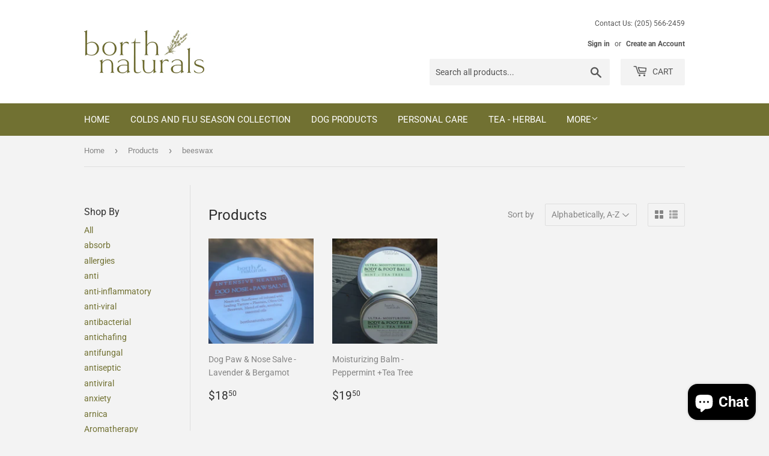

--- FILE ---
content_type: text/html; charset=utf-8
request_url: https://www.borthnaturals.com/collections/all/beeswax
body_size: 22052
content:
<!doctype html>
<html class="no-touch no-js">
<head>
  <!-- Google Tag Manager -->

<script>(function(w,d,s,l,i){w[l]=w[l]||[];w[l].push({'gtm.start':

new Date().getTime(),event:'gtm.js'});var f=d.getElementsByTagName(s)[0],

j=d.createElement(s),dl=l!='dataLayer'?'&l='+l:'';j.async=true;j.src=

'https://www.googletagmanager.com/gtm.js?id='+i+dl;f.parentNode.insertBefore(j,f);

})(window,document,'script','dataLayer','GTM-T24DXJ7');</script>

<!-- End Google Tag Manager -->
  <script>(function(H){H.className=H.className.replace(/\bno-js\b/,'js')})(document.documentElement)</script>
  <!-- Basic page needs ================================================== -->
  <meta charset="utf-8">
  <meta http-equiv="X-UA-Compatible" content="IE=edge,chrome=1">

  
  <link rel="shortcut icon" href="//www.borthnaturals.com/cdn/shop/files/Facebook_Profile_Image_002_32x32.jpg?v=1613681044" type="image/png" />
  

  <!-- Title and description ================================================== -->
  <title>
  Products &ndash; Tagged &quot;beeswax&quot; &ndash; Borth Naturals
  </title>

  

  <!-- Product meta ================================================== -->
  <!-- /snippets/social-meta-tags.liquid -->




<meta property="og:site_name" content="Borth Naturals">
<meta property="og:url" content="https://www.borthnaturals.com/collections/all/beeswax">
<meta property="og:title" content="Products">
<meta property="og:type" content="product.group">
<meta property="og:description" content="You and your furry friends deserve the best natural remedies, all chemical free. ">





  <meta name="twitter:site" content="@BeachBorth">

<meta name="twitter:card" content="summary_large_image">
<meta name="twitter:title" content="Products">
<meta name="twitter:description" content="You and your furry friends deserve the best natural remedies, all chemical free. ">


  <!-- Helpers ================================================== -->
  <link rel="canonical" href="https://www.borthnaturals.com/collections/all/beeswax">
  <meta name="viewport" content="width=device-width,initial-scale=1">

  <!-- CSS ================================================== -->
  <link href="//www.borthnaturals.com/cdn/shop/t/3/assets/theme.scss.css?v=146338998225335997091766820157" rel="stylesheet" type="text/css" media="all" />

  <!-- Header hook for plugins ================================================== -->
  <script>window.performance && window.performance.mark && window.performance.mark('shopify.content_for_header.start');</script><meta name="google-site-verification" content="2ZBN7ct32Y4bPaZxGMZ4K5M_m1SjLuNPtgRlS4kh50c">
<meta id="shopify-digital-wallet" name="shopify-digital-wallet" content="/7170687039/digital_wallets/dialog">
<meta name="shopify-checkout-api-token" content="2b29d92cbaf9553ddaaedf5b3469625f">
<link rel="alternate" type="application/atom+xml" title="Feed" href="/collections/all/beeswax.atom" />
<script async="async" src="/checkouts/internal/preloads.js?locale=en-US"></script>
<link rel="preconnect" href="https://shop.app" crossorigin="anonymous">
<script async="async" src="https://shop.app/checkouts/internal/preloads.js?locale=en-US&shop_id=7170687039" crossorigin="anonymous"></script>
<script id="apple-pay-shop-capabilities" type="application/json">{"shopId":7170687039,"countryCode":"US","currencyCode":"USD","merchantCapabilities":["supports3DS"],"merchantId":"gid:\/\/shopify\/Shop\/7170687039","merchantName":"Borth Naturals","requiredBillingContactFields":["postalAddress","email","phone"],"requiredShippingContactFields":["postalAddress","email","phone"],"shippingType":"shipping","supportedNetworks":["visa","masterCard","amex","discover","elo","jcb"],"total":{"type":"pending","label":"Borth Naturals","amount":"1.00"},"shopifyPaymentsEnabled":true,"supportsSubscriptions":true}</script>
<script id="shopify-features" type="application/json">{"accessToken":"2b29d92cbaf9553ddaaedf5b3469625f","betas":["rich-media-storefront-analytics"],"domain":"www.borthnaturals.com","predictiveSearch":true,"shopId":7170687039,"locale":"en"}</script>
<script>var Shopify = Shopify || {};
Shopify.shop = "borthbeachsoapery.myshopify.com";
Shopify.locale = "en";
Shopify.currency = {"active":"USD","rate":"1.0"};
Shopify.country = "US";
Shopify.theme = {"name":"Supply","id":34150907967,"schema_name":"Supply","schema_version":"8.0.3","theme_store_id":679,"role":"main"};
Shopify.theme.handle = "null";
Shopify.theme.style = {"id":null,"handle":null};
Shopify.cdnHost = "www.borthnaturals.com/cdn";
Shopify.routes = Shopify.routes || {};
Shopify.routes.root = "/";</script>
<script type="module">!function(o){(o.Shopify=o.Shopify||{}).modules=!0}(window);</script>
<script>!function(o){function n(){var o=[];function n(){o.push(Array.prototype.slice.apply(arguments))}return n.q=o,n}var t=o.Shopify=o.Shopify||{};t.loadFeatures=n(),t.autoloadFeatures=n()}(window);</script>
<script>
  window.ShopifyPay = window.ShopifyPay || {};
  window.ShopifyPay.apiHost = "shop.app\/pay";
  window.ShopifyPay.redirectState = null;
</script>
<script id="shop-js-analytics" type="application/json">{"pageType":"collection"}</script>
<script defer="defer" async type="module" src="//www.borthnaturals.com/cdn/shopifycloud/shop-js/modules/v2/client.init-shop-cart-sync_C5BV16lS.en.esm.js"></script>
<script defer="defer" async type="module" src="//www.borthnaturals.com/cdn/shopifycloud/shop-js/modules/v2/chunk.common_CygWptCX.esm.js"></script>
<script type="module">
  await import("//www.borthnaturals.com/cdn/shopifycloud/shop-js/modules/v2/client.init-shop-cart-sync_C5BV16lS.en.esm.js");
await import("//www.borthnaturals.com/cdn/shopifycloud/shop-js/modules/v2/chunk.common_CygWptCX.esm.js");

  window.Shopify.SignInWithShop?.initShopCartSync?.({"fedCMEnabled":true,"windoidEnabled":true});

</script>
<script>
  window.Shopify = window.Shopify || {};
  if (!window.Shopify.featureAssets) window.Shopify.featureAssets = {};
  window.Shopify.featureAssets['shop-js'] = {"shop-cart-sync":["modules/v2/client.shop-cart-sync_ZFArdW7E.en.esm.js","modules/v2/chunk.common_CygWptCX.esm.js"],"init-fed-cm":["modules/v2/client.init-fed-cm_CmiC4vf6.en.esm.js","modules/v2/chunk.common_CygWptCX.esm.js"],"shop-button":["modules/v2/client.shop-button_tlx5R9nI.en.esm.js","modules/v2/chunk.common_CygWptCX.esm.js"],"shop-cash-offers":["modules/v2/client.shop-cash-offers_DOA2yAJr.en.esm.js","modules/v2/chunk.common_CygWptCX.esm.js","modules/v2/chunk.modal_D71HUcav.esm.js"],"init-windoid":["modules/v2/client.init-windoid_sURxWdc1.en.esm.js","modules/v2/chunk.common_CygWptCX.esm.js"],"shop-toast-manager":["modules/v2/client.shop-toast-manager_ClPi3nE9.en.esm.js","modules/v2/chunk.common_CygWptCX.esm.js"],"init-shop-email-lookup-coordinator":["modules/v2/client.init-shop-email-lookup-coordinator_B8hsDcYM.en.esm.js","modules/v2/chunk.common_CygWptCX.esm.js"],"init-shop-cart-sync":["modules/v2/client.init-shop-cart-sync_C5BV16lS.en.esm.js","modules/v2/chunk.common_CygWptCX.esm.js"],"avatar":["modules/v2/client.avatar_BTnouDA3.en.esm.js"],"pay-button":["modules/v2/client.pay-button_FdsNuTd3.en.esm.js","modules/v2/chunk.common_CygWptCX.esm.js"],"init-customer-accounts":["modules/v2/client.init-customer-accounts_DxDtT_ad.en.esm.js","modules/v2/client.shop-login-button_C5VAVYt1.en.esm.js","modules/v2/chunk.common_CygWptCX.esm.js","modules/v2/chunk.modal_D71HUcav.esm.js"],"init-shop-for-new-customer-accounts":["modules/v2/client.init-shop-for-new-customer-accounts_ChsxoAhi.en.esm.js","modules/v2/client.shop-login-button_C5VAVYt1.en.esm.js","modules/v2/chunk.common_CygWptCX.esm.js","modules/v2/chunk.modal_D71HUcav.esm.js"],"shop-login-button":["modules/v2/client.shop-login-button_C5VAVYt1.en.esm.js","modules/v2/chunk.common_CygWptCX.esm.js","modules/v2/chunk.modal_D71HUcav.esm.js"],"init-customer-accounts-sign-up":["modules/v2/client.init-customer-accounts-sign-up_CPSyQ0Tj.en.esm.js","modules/v2/client.shop-login-button_C5VAVYt1.en.esm.js","modules/v2/chunk.common_CygWptCX.esm.js","modules/v2/chunk.modal_D71HUcav.esm.js"],"shop-follow-button":["modules/v2/client.shop-follow-button_Cva4Ekp9.en.esm.js","modules/v2/chunk.common_CygWptCX.esm.js","modules/v2/chunk.modal_D71HUcav.esm.js"],"checkout-modal":["modules/v2/client.checkout-modal_BPM8l0SH.en.esm.js","modules/v2/chunk.common_CygWptCX.esm.js","modules/v2/chunk.modal_D71HUcav.esm.js"],"lead-capture":["modules/v2/client.lead-capture_Bi8yE_yS.en.esm.js","modules/v2/chunk.common_CygWptCX.esm.js","modules/v2/chunk.modal_D71HUcav.esm.js"],"shop-login":["modules/v2/client.shop-login_D6lNrXab.en.esm.js","modules/v2/chunk.common_CygWptCX.esm.js","modules/v2/chunk.modal_D71HUcav.esm.js"],"payment-terms":["modules/v2/client.payment-terms_CZxnsJam.en.esm.js","modules/v2/chunk.common_CygWptCX.esm.js","modules/v2/chunk.modal_D71HUcav.esm.js"]};
</script>
<script>(function() {
  var isLoaded = false;
  function asyncLoad() {
    if (isLoaded) return;
    isLoaded = true;
    var urls = ["https:\/\/cdn.shopify.com\/s\/files\/1\/0071\/7068\/7039\/t\/3\/assets\/sca-qv-scripts-noconfig.js?984\u0026shop=borthbeachsoapery.myshopify.com"];
    for (var i = 0; i < urls.length; i++) {
      var s = document.createElement('script');
      s.type = 'text/javascript';
      s.async = true;
      s.src = urls[i];
      var x = document.getElementsByTagName('script')[0];
      x.parentNode.insertBefore(s, x);
    }
  };
  if(window.attachEvent) {
    window.attachEvent('onload', asyncLoad);
  } else {
    window.addEventListener('load', asyncLoad, false);
  }
})();</script>
<script id="__st">var __st={"a":7170687039,"offset":-21600,"reqid":"0720a7b5-6e4c-4f11-8369-0299f344e54a-1768607362","pageurl":"www.borthnaturals.com\/collections\/all\/beeswax","u":"39d82b8daee8","p":"collection"};</script>
<script>window.ShopifyPaypalV4VisibilityTracking = true;</script>
<script id="captcha-bootstrap">!function(){'use strict';const t='contact',e='account',n='new_comment',o=[[t,t],['blogs',n],['comments',n],[t,'customer']],c=[[e,'customer_login'],[e,'guest_login'],[e,'recover_customer_password'],[e,'create_customer']],r=t=>t.map((([t,e])=>`form[action*='/${t}']:not([data-nocaptcha='true']) input[name='form_type'][value='${e}']`)).join(','),a=t=>()=>t?[...document.querySelectorAll(t)].map((t=>t.form)):[];function s(){const t=[...o],e=r(t);return a(e)}const i='password',u='form_key',d=['recaptcha-v3-token','g-recaptcha-response','h-captcha-response',i],f=()=>{try{return window.sessionStorage}catch{return}},m='__shopify_v',_=t=>t.elements[u];function p(t,e,n=!1){try{const o=window.sessionStorage,c=JSON.parse(o.getItem(e)),{data:r}=function(t){const{data:e,action:n}=t;return t[m]||n?{data:e,action:n}:{data:t,action:n}}(c);for(const[e,n]of Object.entries(r))t.elements[e]&&(t.elements[e].value=n);n&&o.removeItem(e)}catch(o){console.error('form repopulation failed',{error:o})}}const l='form_type',E='cptcha';function T(t){t.dataset[E]=!0}const w=window,h=w.document,L='Shopify',v='ce_forms',y='captcha';let A=!1;((t,e)=>{const n=(g='f06e6c50-85a8-45c8-87d0-21a2b65856fe',I='https://cdn.shopify.com/shopifycloud/storefront-forms-hcaptcha/ce_storefront_forms_captcha_hcaptcha.v1.5.2.iife.js',D={infoText:'Protected by hCaptcha',privacyText:'Privacy',termsText:'Terms'},(t,e,n)=>{const o=w[L][v],c=o.bindForm;if(c)return c(t,g,e,D).then(n);var r;o.q.push([[t,g,e,D],n]),r=I,A||(h.body.append(Object.assign(h.createElement('script'),{id:'captcha-provider',async:!0,src:r})),A=!0)});var g,I,D;w[L]=w[L]||{},w[L][v]=w[L][v]||{},w[L][v].q=[],w[L][y]=w[L][y]||{},w[L][y].protect=function(t,e){n(t,void 0,e),T(t)},Object.freeze(w[L][y]),function(t,e,n,w,h,L){const[v,y,A,g]=function(t,e,n){const i=e?o:[],u=t?c:[],d=[...i,...u],f=r(d),m=r(i),_=r(d.filter((([t,e])=>n.includes(e))));return[a(f),a(m),a(_),s()]}(w,h,L),I=t=>{const e=t.target;return e instanceof HTMLFormElement?e:e&&e.form},D=t=>v().includes(t);t.addEventListener('submit',(t=>{const e=I(t);if(!e)return;const n=D(e)&&!e.dataset.hcaptchaBound&&!e.dataset.recaptchaBound,o=_(e),c=g().includes(e)&&(!o||!o.value);(n||c)&&t.preventDefault(),c&&!n&&(function(t){try{if(!f())return;!function(t){const e=f();if(!e)return;const n=_(t);if(!n)return;const o=n.value;o&&e.removeItem(o)}(t);const e=Array.from(Array(32),(()=>Math.random().toString(36)[2])).join('');!function(t,e){_(t)||t.append(Object.assign(document.createElement('input'),{type:'hidden',name:u})),t.elements[u].value=e}(t,e),function(t,e){const n=f();if(!n)return;const o=[...t.querySelectorAll(`input[type='${i}']`)].map((({name:t})=>t)),c=[...d,...o],r={};for(const[a,s]of new FormData(t).entries())c.includes(a)||(r[a]=s);n.setItem(e,JSON.stringify({[m]:1,action:t.action,data:r}))}(t,e)}catch(e){console.error('failed to persist form',e)}}(e),e.submit())}));const S=(t,e)=>{t&&!t.dataset[E]&&(n(t,e.some((e=>e===t))),T(t))};for(const o of['focusin','change'])t.addEventListener(o,(t=>{const e=I(t);D(e)&&S(e,y())}));const B=e.get('form_key'),M=e.get(l),P=B&&M;t.addEventListener('DOMContentLoaded',(()=>{const t=y();if(P)for(const e of t)e.elements[l].value===M&&p(e,B);[...new Set([...A(),...v().filter((t=>'true'===t.dataset.shopifyCaptcha))])].forEach((e=>S(e,t)))}))}(h,new URLSearchParams(w.location.search),n,t,e,['guest_login'])})(!0,!0)}();</script>
<script integrity="sha256-4kQ18oKyAcykRKYeNunJcIwy7WH5gtpwJnB7kiuLZ1E=" data-source-attribution="shopify.loadfeatures" defer="defer" src="//www.borthnaturals.com/cdn/shopifycloud/storefront/assets/storefront/load_feature-a0a9edcb.js" crossorigin="anonymous"></script>
<script crossorigin="anonymous" defer="defer" src="//www.borthnaturals.com/cdn/shopifycloud/storefront/assets/shopify_pay/storefront-65b4c6d7.js?v=20250812"></script>
<script data-source-attribution="shopify.dynamic_checkout.dynamic.init">var Shopify=Shopify||{};Shopify.PaymentButton=Shopify.PaymentButton||{isStorefrontPortableWallets:!0,init:function(){window.Shopify.PaymentButton.init=function(){};var t=document.createElement("script");t.src="https://www.borthnaturals.com/cdn/shopifycloud/portable-wallets/latest/portable-wallets.en.js",t.type="module",document.head.appendChild(t)}};
</script>
<script data-source-attribution="shopify.dynamic_checkout.buyer_consent">
  function portableWalletsHideBuyerConsent(e){var t=document.getElementById("shopify-buyer-consent"),n=document.getElementById("shopify-subscription-policy-button");t&&n&&(t.classList.add("hidden"),t.setAttribute("aria-hidden","true"),n.removeEventListener("click",e))}function portableWalletsShowBuyerConsent(e){var t=document.getElementById("shopify-buyer-consent"),n=document.getElementById("shopify-subscription-policy-button");t&&n&&(t.classList.remove("hidden"),t.removeAttribute("aria-hidden"),n.addEventListener("click",e))}window.Shopify?.PaymentButton&&(window.Shopify.PaymentButton.hideBuyerConsent=portableWalletsHideBuyerConsent,window.Shopify.PaymentButton.showBuyerConsent=portableWalletsShowBuyerConsent);
</script>
<script data-source-attribution="shopify.dynamic_checkout.cart.bootstrap">document.addEventListener("DOMContentLoaded",(function(){function t(){return document.querySelector("shopify-accelerated-checkout-cart, shopify-accelerated-checkout")}if(t())Shopify.PaymentButton.init();else{new MutationObserver((function(e,n){t()&&(Shopify.PaymentButton.init(),n.disconnect())})).observe(document.body,{childList:!0,subtree:!0})}}));
</script>
<link id="shopify-accelerated-checkout-styles" rel="stylesheet" media="screen" href="https://www.borthnaturals.com/cdn/shopifycloud/portable-wallets/latest/accelerated-checkout-backwards-compat.css" crossorigin="anonymous">
<style id="shopify-accelerated-checkout-cart">
        #shopify-buyer-consent {
  margin-top: 1em;
  display: inline-block;
  width: 100%;
}

#shopify-buyer-consent.hidden {
  display: none;
}

#shopify-subscription-policy-button {
  background: none;
  border: none;
  padding: 0;
  text-decoration: underline;
  font-size: inherit;
  cursor: pointer;
}

#shopify-subscription-policy-button::before {
  box-shadow: none;
}

      </style>

<script>window.performance && window.performance.mark && window.performance.mark('shopify.content_for_header.end');</script>

  
  

  <script src="//www.borthnaturals.com/cdn/shop/t/3/assets/jquery-2.2.3.min.js?v=58211863146907186831550935972" type="text/javascript"></script>

  <script src="//www.borthnaturals.com/cdn/shop/t/3/assets/lazysizes.min.js?v=8147953233334221341550935972" async="async"></script>
  <script src="//www.borthnaturals.com/cdn/shop/t/3/assets/vendor.js?v=106177282645720727331550935973" defer="defer"></script>
  <script src="//www.borthnaturals.com/cdn/shop/t/3/assets/theme.js?v=44202447189188672501550935978" defer="defer"></script>


<link rel="stylesheet" href="//www.borthnaturals.com/cdn/shop/t/3/assets/sca-quick-view.css?v=84743559449127814451569904798">
<link rel="stylesheet" href="//www.borthnaturals.com/cdn/shop/t/3/assets/sca-jquery.fancybox.css?v=145930911139439102861569903717">
<script src="//www.borthnaturals.com/cdn/shopifycloud/storefront/assets/themes_support/option_selection-b017cd28.js" type="text/javascript"></script>
<script src="//www.borthnaturals.com/cdn/shop/t/3/assets/sca-qv-scripts-noconfig.js?v=158338195008041158731569444198" type="text/javascript"></script>
 <script src="https://cdn.shopify.com/extensions/7bc9bb47-adfa-4267-963e-cadee5096caf/inbox-1252/assets/inbox-chat-loader.js" type="text/javascript" defer="defer"></script>
<link href="https://monorail-edge.shopifysvc.com" rel="dns-prefetch">
<script>(function(){if ("sendBeacon" in navigator && "performance" in window) {try {var session_token_from_headers = performance.getEntriesByType('navigation')[0].serverTiming.find(x => x.name == '_s').description;} catch {var session_token_from_headers = undefined;}var session_cookie_matches = document.cookie.match(/_shopify_s=([^;]*)/);var session_token_from_cookie = session_cookie_matches && session_cookie_matches.length === 2 ? session_cookie_matches[1] : "";var session_token = session_token_from_headers || session_token_from_cookie || "";function handle_abandonment_event(e) {var entries = performance.getEntries().filter(function(entry) {return /monorail-edge.shopifysvc.com/.test(entry.name);});if (!window.abandonment_tracked && entries.length === 0) {window.abandonment_tracked = true;var currentMs = Date.now();var navigation_start = performance.timing.navigationStart;var payload = {shop_id: 7170687039,url: window.location.href,navigation_start,duration: currentMs - navigation_start,session_token,page_type: "collection"};window.navigator.sendBeacon("https://monorail-edge.shopifysvc.com/v1/produce", JSON.stringify({schema_id: "online_store_buyer_site_abandonment/1.1",payload: payload,metadata: {event_created_at_ms: currentMs,event_sent_at_ms: currentMs}}));}}window.addEventListener('pagehide', handle_abandonment_event);}}());</script>
<script id="web-pixels-manager-setup">(function e(e,d,r,n,o){if(void 0===o&&(o={}),!Boolean(null===(a=null===(i=window.Shopify)||void 0===i?void 0:i.analytics)||void 0===a?void 0:a.replayQueue)){var i,a;window.Shopify=window.Shopify||{};var t=window.Shopify;t.analytics=t.analytics||{};var s=t.analytics;s.replayQueue=[],s.publish=function(e,d,r){return s.replayQueue.push([e,d,r]),!0};try{self.performance.mark("wpm:start")}catch(e){}var l=function(){var e={modern:/Edge?\/(1{2}[4-9]|1[2-9]\d|[2-9]\d{2}|\d{4,})\.\d+(\.\d+|)|Firefox\/(1{2}[4-9]|1[2-9]\d|[2-9]\d{2}|\d{4,})\.\d+(\.\d+|)|Chrom(ium|e)\/(9{2}|\d{3,})\.\d+(\.\d+|)|(Maci|X1{2}).+ Version\/(15\.\d+|(1[6-9]|[2-9]\d|\d{3,})\.\d+)([,.]\d+|)( \(\w+\)|)( Mobile\/\w+|) Safari\/|Chrome.+OPR\/(9{2}|\d{3,})\.\d+\.\d+|(CPU[ +]OS|iPhone[ +]OS|CPU[ +]iPhone|CPU IPhone OS|CPU iPad OS)[ +]+(15[._]\d+|(1[6-9]|[2-9]\d|\d{3,})[._]\d+)([._]\d+|)|Android:?[ /-](13[3-9]|1[4-9]\d|[2-9]\d{2}|\d{4,})(\.\d+|)(\.\d+|)|Android.+Firefox\/(13[5-9]|1[4-9]\d|[2-9]\d{2}|\d{4,})\.\d+(\.\d+|)|Android.+Chrom(ium|e)\/(13[3-9]|1[4-9]\d|[2-9]\d{2}|\d{4,})\.\d+(\.\d+|)|SamsungBrowser\/([2-9]\d|\d{3,})\.\d+/,legacy:/Edge?\/(1[6-9]|[2-9]\d|\d{3,})\.\d+(\.\d+|)|Firefox\/(5[4-9]|[6-9]\d|\d{3,})\.\d+(\.\d+|)|Chrom(ium|e)\/(5[1-9]|[6-9]\d|\d{3,})\.\d+(\.\d+|)([\d.]+$|.*Safari\/(?![\d.]+ Edge\/[\d.]+$))|(Maci|X1{2}).+ Version\/(10\.\d+|(1[1-9]|[2-9]\d|\d{3,})\.\d+)([,.]\d+|)( \(\w+\)|)( Mobile\/\w+|) Safari\/|Chrome.+OPR\/(3[89]|[4-9]\d|\d{3,})\.\d+\.\d+|(CPU[ +]OS|iPhone[ +]OS|CPU[ +]iPhone|CPU IPhone OS|CPU iPad OS)[ +]+(10[._]\d+|(1[1-9]|[2-9]\d|\d{3,})[._]\d+)([._]\d+|)|Android:?[ /-](13[3-9]|1[4-9]\d|[2-9]\d{2}|\d{4,})(\.\d+|)(\.\d+|)|Mobile Safari.+OPR\/([89]\d|\d{3,})\.\d+\.\d+|Android.+Firefox\/(13[5-9]|1[4-9]\d|[2-9]\d{2}|\d{4,})\.\d+(\.\d+|)|Android.+Chrom(ium|e)\/(13[3-9]|1[4-9]\d|[2-9]\d{2}|\d{4,})\.\d+(\.\d+|)|Android.+(UC? ?Browser|UCWEB|U3)[ /]?(15\.([5-9]|\d{2,})|(1[6-9]|[2-9]\d|\d{3,})\.\d+)\.\d+|SamsungBrowser\/(5\.\d+|([6-9]|\d{2,})\.\d+)|Android.+MQ{2}Browser\/(14(\.(9|\d{2,})|)|(1[5-9]|[2-9]\d|\d{3,})(\.\d+|))(\.\d+|)|K[Aa][Ii]OS\/(3\.\d+|([4-9]|\d{2,})\.\d+)(\.\d+|)/},d=e.modern,r=e.legacy,n=navigator.userAgent;return n.match(d)?"modern":n.match(r)?"legacy":"unknown"}(),u="modern"===l?"modern":"legacy",c=(null!=n?n:{modern:"",legacy:""})[u],f=function(e){return[e.baseUrl,"/wpm","/b",e.hashVersion,"modern"===e.buildTarget?"m":"l",".js"].join("")}({baseUrl:d,hashVersion:r,buildTarget:u}),m=function(e){var d=e.version,r=e.bundleTarget,n=e.surface,o=e.pageUrl,i=e.monorailEndpoint;return{emit:function(e){var a=e.status,t=e.errorMsg,s=(new Date).getTime(),l=JSON.stringify({metadata:{event_sent_at_ms:s},events:[{schema_id:"web_pixels_manager_load/3.1",payload:{version:d,bundle_target:r,page_url:o,status:a,surface:n,error_msg:t},metadata:{event_created_at_ms:s}}]});if(!i)return console&&console.warn&&console.warn("[Web Pixels Manager] No Monorail endpoint provided, skipping logging."),!1;try{return self.navigator.sendBeacon.bind(self.navigator)(i,l)}catch(e){}var u=new XMLHttpRequest;try{return u.open("POST",i,!0),u.setRequestHeader("Content-Type","text/plain"),u.send(l),!0}catch(e){return console&&console.warn&&console.warn("[Web Pixels Manager] Got an unhandled error while logging to Monorail."),!1}}}}({version:r,bundleTarget:l,surface:e.surface,pageUrl:self.location.href,monorailEndpoint:e.monorailEndpoint});try{o.browserTarget=l,function(e){var d=e.src,r=e.async,n=void 0===r||r,o=e.onload,i=e.onerror,a=e.sri,t=e.scriptDataAttributes,s=void 0===t?{}:t,l=document.createElement("script"),u=document.querySelector("head"),c=document.querySelector("body");if(l.async=n,l.src=d,a&&(l.integrity=a,l.crossOrigin="anonymous"),s)for(var f in s)if(Object.prototype.hasOwnProperty.call(s,f))try{l.dataset[f]=s[f]}catch(e){}if(o&&l.addEventListener("load",o),i&&l.addEventListener("error",i),u)u.appendChild(l);else{if(!c)throw new Error("Did not find a head or body element to append the script");c.appendChild(l)}}({src:f,async:!0,onload:function(){if(!function(){var e,d;return Boolean(null===(d=null===(e=window.Shopify)||void 0===e?void 0:e.analytics)||void 0===d?void 0:d.initialized)}()){var d=window.webPixelsManager.init(e)||void 0;if(d){var r=window.Shopify.analytics;r.replayQueue.forEach((function(e){var r=e[0],n=e[1],o=e[2];d.publishCustomEvent(r,n,o)})),r.replayQueue=[],r.publish=d.publishCustomEvent,r.visitor=d.visitor,r.initialized=!0}}},onerror:function(){return m.emit({status:"failed",errorMsg:"".concat(f," has failed to load")})},sri:function(e){var d=/^sha384-[A-Za-z0-9+/=]+$/;return"string"==typeof e&&d.test(e)}(c)?c:"",scriptDataAttributes:o}),m.emit({status:"loading"})}catch(e){m.emit({status:"failed",errorMsg:(null==e?void 0:e.message)||"Unknown error"})}}})({shopId: 7170687039,storefrontBaseUrl: "https://www.borthnaturals.com",extensionsBaseUrl: "https://extensions.shopifycdn.com/cdn/shopifycloud/web-pixels-manager",monorailEndpoint: "https://monorail-edge.shopifysvc.com/unstable/produce_batch",surface: "storefront-renderer",enabledBetaFlags: ["2dca8a86"],webPixelsConfigList: [{"id":"617218201","configuration":"{\"config\":\"{\\\"pixel_id\\\":\\\"GT-579RLJ7\\\",\\\"target_country\\\":\\\"US\\\",\\\"gtag_events\\\":[{\\\"type\\\":\\\"purchase\\\",\\\"action_label\\\":\\\"MC-3XSL6323T8\\\"},{\\\"type\\\":\\\"page_view\\\",\\\"action_label\\\":\\\"MC-3XSL6323T8\\\"},{\\\"type\\\":\\\"view_item\\\",\\\"action_label\\\":\\\"MC-3XSL6323T8\\\"}],\\\"enable_monitoring_mode\\\":false}\"}","eventPayloadVersion":"v1","runtimeContext":"OPEN","scriptVersion":"b2a88bafab3e21179ed38636efcd8a93","type":"APP","apiClientId":1780363,"privacyPurposes":[],"dataSharingAdjustments":{"protectedCustomerApprovalScopes":["read_customer_address","read_customer_email","read_customer_name","read_customer_personal_data","read_customer_phone"]}},{"id":"60686489","eventPayloadVersion":"v1","runtimeContext":"LAX","scriptVersion":"1","type":"CUSTOM","privacyPurposes":["MARKETING"],"name":"Meta pixel (migrated)"},{"id":"73334937","eventPayloadVersion":"v1","runtimeContext":"LAX","scriptVersion":"1","type":"CUSTOM","privacyPurposes":["ANALYTICS"],"name":"Google Analytics tag (migrated)"},{"id":"shopify-app-pixel","configuration":"{}","eventPayloadVersion":"v1","runtimeContext":"STRICT","scriptVersion":"0450","apiClientId":"shopify-pixel","type":"APP","privacyPurposes":["ANALYTICS","MARKETING"]},{"id":"shopify-custom-pixel","eventPayloadVersion":"v1","runtimeContext":"LAX","scriptVersion":"0450","apiClientId":"shopify-pixel","type":"CUSTOM","privacyPurposes":["ANALYTICS","MARKETING"]}],isMerchantRequest: false,initData: {"shop":{"name":"Borth Naturals","paymentSettings":{"currencyCode":"USD"},"myshopifyDomain":"borthbeachsoapery.myshopify.com","countryCode":"US","storefrontUrl":"https:\/\/www.borthnaturals.com"},"customer":null,"cart":null,"checkout":null,"productVariants":[],"purchasingCompany":null},},"https://www.borthnaturals.com/cdn","fcfee988w5aeb613cpc8e4bc33m6693e112",{"modern":"","legacy":""},{"shopId":"7170687039","storefrontBaseUrl":"https:\/\/www.borthnaturals.com","extensionBaseUrl":"https:\/\/extensions.shopifycdn.com\/cdn\/shopifycloud\/web-pixels-manager","surface":"storefront-renderer","enabledBetaFlags":"[\"2dca8a86\"]","isMerchantRequest":"false","hashVersion":"fcfee988w5aeb613cpc8e4bc33m6693e112","publish":"custom","events":"[[\"page_viewed\",{}],[\"collection_viewed\",{\"collection\":{\"id\":\"\",\"title\":\"Products\",\"productVariants\":[{\"price\":{\"amount\":18.5,\"currencyCode\":\"USD\"},\"product\":{\"title\":\"Dog Paw \u0026 Nose Salve - Lavender \u0026 Bergamot\",\"vendor\":\"Borth Beach Soapery\",\"id\":\"1750541303871\",\"untranslatedTitle\":\"Dog Paw \u0026 Nose Salve - Lavender \u0026 Bergamot\",\"url\":\"\/products\/dog-paw-balm\",\"type\":\"Dog Products\"},\"id\":\"15295153143871\",\"image\":{\"src\":\"\/\/www.borthnaturals.com\/cdn\/shop\/products\/Dognosepawsalve.jpg?v=1676841752\"},\"sku\":\"\",\"title\":\"4 oz.\",\"untranslatedTitle\":\"4 oz.\"},{\"price\":{\"amount\":19.5,\"currencyCode\":\"USD\"},\"product\":{\"title\":\"Moisturizing Balm - Peppermint +Tea Tree\",\"vendor\":\"Borth Naturals\",\"id\":\"1669524226111\",\"untranslatedTitle\":\"Moisturizing Balm - Peppermint +Tea Tree\",\"url\":\"\/products\/peppermint-and-tea-tree-foot-balm\",\"type\":\"Moisturizing Products\"},\"id\":\"14204953919551\",\"image\":{\"src\":\"\/\/www.borthnaturals.com\/cdn\/shop\/products\/MoisturizingBodyandFootBalm.jpg?v=1674499610\"},\"sku\":\"\",\"title\":\"4 oz\",\"untranslatedTitle\":\"4 oz\"}]}}]]"});</script><script>
  window.ShopifyAnalytics = window.ShopifyAnalytics || {};
  window.ShopifyAnalytics.meta = window.ShopifyAnalytics.meta || {};
  window.ShopifyAnalytics.meta.currency = 'USD';
  var meta = {"products":[{"id":1750541303871,"gid":"gid:\/\/shopify\/Product\/1750541303871","vendor":"Borth Beach Soapery","type":"Dog Products","handle":"dog-paw-balm","variants":[{"id":15295153143871,"price":1850,"name":"Dog Paw \u0026 Nose Salve - Lavender \u0026 Bergamot - 4 oz.","public_title":"4 oz.","sku":""},{"id":14656097583167,"price":1150,"name":"Dog Paw \u0026 Nose Salve - Lavender \u0026 Bergamot - 2 oz.","public_title":"2 oz.","sku":""}],"remote":false},{"id":1669524226111,"gid":"gid:\/\/shopify\/Product\/1669524226111","vendor":"Borth Naturals","type":"Moisturizing Products","handle":"peppermint-and-tea-tree-foot-balm","variants":[{"id":14204953919551,"price":1950,"name":"Moisturizing Balm - Peppermint +Tea Tree - 4 oz","public_title":"4 oz","sku":""}],"remote":false}],"page":{"pageType":"collection","requestId":"0720a7b5-6e4c-4f11-8369-0299f344e54a-1768607362"}};
  for (var attr in meta) {
    window.ShopifyAnalytics.meta[attr] = meta[attr];
  }
</script>
<script class="analytics">
  (function () {
    var customDocumentWrite = function(content) {
      var jquery = null;

      if (window.jQuery) {
        jquery = window.jQuery;
      } else if (window.Checkout && window.Checkout.$) {
        jquery = window.Checkout.$;
      }

      if (jquery) {
        jquery('body').append(content);
      }
    };

    var hasLoggedConversion = function(token) {
      if (token) {
        return document.cookie.indexOf('loggedConversion=' + token) !== -1;
      }
      return false;
    }

    var setCookieIfConversion = function(token) {
      if (token) {
        var twoMonthsFromNow = new Date(Date.now());
        twoMonthsFromNow.setMonth(twoMonthsFromNow.getMonth() + 2);

        document.cookie = 'loggedConversion=' + token + '; expires=' + twoMonthsFromNow;
      }
    }

    var trekkie = window.ShopifyAnalytics.lib = window.trekkie = window.trekkie || [];
    if (trekkie.integrations) {
      return;
    }
    trekkie.methods = [
      'identify',
      'page',
      'ready',
      'track',
      'trackForm',
      'trackLink'
    ];
    trekkie.factory = function(method) {
      return function() {
        var args = Array.prototype.slice.call(arguments);
        args.unshift(method);
        trekkie.push(args);
        return trekkie;
      };
    };
    for (var i = 0; i < trekkie.methods.length; i++) {
      var key = trekkie.methods[i];
      trekkie[key] = trekkie.factory(key);
    }
    trekkie.load = function(config) {
      trekkie.config = config || {};
      trekkie.config.initialDocumentCookie = document.cookie;
      var first = document.getElementsByTagName('script')[0];
      var script = document.createElement('script');
      script.type = 'text/javascript';
      script.onerror = function(e) {
        var scriptFallback = document.createElement('script');
        scriptFallback.type = 'text/javascript';
        scriptFallback.onerror = function(error) {
                var Monorail = {
      produce: function produce(monorailDomain, schemaId, payload) {
        var currentMs = new Date().getTime();
        var event = {
          schema_id: schemaId,
          payload: payload,
          metadata: {
            event_created_at_ms: currentMs,
            event_sent_at_ms: currentMs
          }
        };
        return Monorail.sendRequest("https://" + monorailDomain + "/v1/produce", JSON.stringify(event));
      },
      sendRequest: function sendRequest(endpointUrl, payload) {
        // Try the sendBeacon API
        if (window && window.navigator && typeof window.navigator.sendBeacon === 'function' && typeof window.Blob === 'function' && !Monorail.isIos12()) {
          var blobData = new window.Blob([payload], {
            type: 'text/plain'
          });

          if (window.navigator.sendBeacon(endpointUrl, blobData)) {
            return true;
          } // sendBeacon was not successful

        } // XHR beacon

        var xhr = new XMLHttpRequest();

        try {
          xhr.open('POST', endpointUrl);
          xhr.setRequestHeader('Content-Type', 'text/plain');
          xhr.send(payload);
        } catch (e) {
          console.log(e);
        }

        return false;
      },
      isIos12: function isIos12() {
        return window.navigator.userAgent.lastIndexOf('iPhone; CPU iPhone OS 12_') !== -1 || window.navigator.userAgent.lastIndexOf('iPad; CPU OS 12_') !== -1;
      }
    };
    Monorail.produce('monorail-edge.shopifysvc.com',
      'trekkie_storefront_load_errors/1.1',
      {shop_id: 7170687039,
      theme_id: 34150907967,
      app_name: "storefront",
      context_url: window.location.href,
      source_url: "//www.borthnaturals.com/cdn/s/trekkie.storefront.cd680fe47e6c39ca5d5df5f0a32d569bc48c0f27.min.js"});

        };
        scriptFallback.async = true;
        scriptFallback.src = '//www.borthnaturals.com/cdn/s/trekkie.storefront.cd680fe47e6c39ca5d5df5f0a32d569bc48c0f27.min.js';
        first.parentNode.insertBefore(scriptFallback, first);
      };
      script.async = true;
      script.src = '//www.borthnaturals.com/cdn/s/trekkie.storefront.cd680fe47e6c39ca5d5df5f0a32d569bc48c0f27.min.js';
      first.parentNode.insertBefore(script, first);
    };
    trekkie.load(
      {"Trekkie":{"appName":"storefront","development":false,"defaultAttributes":{"shopId":7170687039,"isMerchantRequest":null,"themeId":34150907967,"themeCityHash":"5380154198762660707","contentLanguage":"en","currency":"USD","eventMetadataId":"c43171a4-04f7-4d3e-97d5-69b1f0f43772"},"isServerSideCookieWritingEnabled":true,"monorailRegion":"shop_domain","enabledBetaFlags":["65f19447"]},"Session Attribution":{},"S2S":{"facebookCapiEnabled":false,"source":"trekkie-storefront-renderer","apiClientId":580111}}
    );

    var loaded = false;
    trekkie.ready(function() {
      if (loaded) return;
      loaded = true;

      window.ShopifyAnalytics.lib = window.trekkie;

      var originalDocumentWrite = document.write;
      document.write = customDocumentWrite;
      try { window.ShopifyAnalytics.merchantGoogleAnalytics.call(this); } catch(error) {};
      document.write = originalDocumentWrite;

      window.ShopifyAnalytics.lib.page(null,{"pageType":"collection","requestId":"0720a7b5-6e4c-4f11-8369-0299f344e54a-1768607362","shopifyEmitted":true});

      var match = window.location.pathname.match(/checkouts\/(.+)\/(thank_you|post_purchase)/)
      var token = match? match[1]: undefined;
      if (!hasLoggedConversion(token)) {
        setCookieIfConversion(token);
        window.ShopifyAnalytics.lib.track("Viewed Product Category",{"currency":"USD","category":"Collection: all","collectionName":"all","nonInteraction":true},undefined,undefined,{"shopifyEmitted":true});
      }
    });


        var eventsListenerScript = document.createElement('script');
        eventsListenerScript.async = true;
        eventsListenerScript.src = "//www.borthnaturals.com/cdn/shopifycloud/storefront/assets/shop_events_listener-3da45d37.js";
        document.getElementsByTagName('head')[0].appendChild(eventsListenerScript);

})();</script>
  <script>
  if (!window.ga || (window.ga && typeof window.ga !== 'function')) {
    window.ga = function ga() {
      (window.ga.q = window.ga.q || []).push(arguments);
      if (window.Shopify && window.Shopify.analytics && typeof window.Shopify.analytics.publish === 'function') {
        window.Shopify.analytics.publish("ga_stub_called", {}, {sendTo: "google_osp_migration"});
      }
      console.error("Shopify's Google Analytics stub called with:", Array.from(arguments), "\nSee https://help.shopify.com/manual/promoting-marketing/pixels/pixel-migration#google for more information.");
    };
    if (window.Shopify && window.Shopify.analytics && typeof window.Shopify.analytics.publish === 'function') {
      window.Shopify.analytics.publish("ga_stub_initialized", {}, {sendTo: "google_osp_migration"});
    }
  }
</script>
<script
  defer
  src="https://www.borthnaturals.com/cdn/shopifycloud/perf-kit/shopify-perf-kit-3.0.4.min.js"
  data-application="storefront-renderer"
  data-shop-id="7170687039"
  data-render-region="gcp-us-central1"
  data-page-type="collection"
  data-theme-instance-id="34150907967"
  data-theme-name="Supply"
  data-theme-version="8.0.3"
  data-monorail-region="shop_domain"
  data-resource-timing-sampling-rate="10"
  data-shs="true"
  data-shs-beacon="true"
  data-shs-export-with-fetch="true"
  data-shs-logs-sample-rate="1"
  data-shs-beacon-endpoint="https://www.borthnaturals.com/api/collect"
></script>
</head>

<body id="products" class="template-collection" >
  <!-- Google Tag Manager (noscript) -->

<noscript><iframe src="https://www.googletagmanager.com/ns.html?id=GTM-T24DXJ7"

height="0" width="0" style="display:none;visibility:hidden"></iframe></noscript>

<!-- End Google Tag Manager (noscript) -->
  <!-- Facebook Pixel Code -->

<script>


!function(f,b,e,v,n,t,s)



{if(f.fbq)return;n=f.fbq=function(){n.callMethod?



n.callMethod.apply(n,arguments):n.queue.push(arguments)};



if(!f._fbq)f._fbq=n;n.push=n;n.loaded=!0;n.version='2.0';



n.queue=[];t=b.createElement(e);t.async=!0;



t.src=v;s=b.getElementsByTagName(e)[0];



s.parentNode.insertBefore(t,s)}(window,document,'script',



'https://connect.facebook.net/en_US/fbevents.js');



fbq('init', '501918513975205');



fbq('track', 'PageView');


</script>

<noscript>

<img height="1" width="1"

src="https://www.facebook.com/tr?id=501918513975205&ev=PageView

&noscript=1"/>

</noscript>

<!-- End Facebook Pixel Code -->

  <div id="shopify-section-header" class="shopify-section header-section"><header class="site-header" role="banner" data-section-id="header" data-section-type="header-section">
  <div class="wrapper">

    <div class="grid--full">
      <div class="grid-item large--one-half">
        
          <div class="h1 header-logo" itemscope itemtype="http://schema.org/Organization">
        
          
          

          <a href="/" itemprop="url">
            <div class="lazyload__image-wrapper no-js header-logo__image" style="max-width:200px;">
              <div style="padding-top:36.08490566037736%;">
                <img class="lazyload js"
                  data-src="//www.borthnaturals.com/cdn/shop/files/BH_Logo_Olive_{width}x.jpg?v=1664991738"
                  data-widths="[180, 360, 540, 720, 900, 1080, 1296, 1512, 1728, 2048]"
                  data-aspectratio="2.7712418300653594"
                  data-sizes="auto"
                  alt="Borth Naturals"
                  style="width:200px;">
              </div>
            </div>
            <noscript>
              
              <img src="//www.borthnaturals.com/cdn/shop/files/BH_Logo_Olive_200x.jpg?v=1664991738"
                srcset="//www.borthnaturals.com/cdn/shop/files/BH_Logo_Olive_200x.jpg?v=1664991738 1x, //www.borthnaturals.com/cdn/shop/files/BH_Logo_Olive_200x@2x.jpg?v=1664991738 2x"
                alt="Borth Naturals"
                itemprop="logo"
                style="max-width:200px;">
            </noscript>
          </a>
          
        
          </div>
        
      </div>

      <div class="grid-item large--one-half text-center large--text-right">
        
          <div class="site-header--text-links">
            
              

                <p>Contact Us:   (205) 566-2459</p>

              
            

            
              <span class="site-header--meta-links medium-down--hide">
                
                  <a href="https://www.borthnaturals.com/customer_authentication/redirect?locale=en&amp;region_country=US" id="customer_login_link">Sign in</a>
                  <span class="site-header--spacer">or</span>
                  <a href="https://shopify.com/7170687039/account?locale=en" id="customer_register_link">Create an Account</a>
                
              </span>
            
          </div>

          <br class="medium-down--hide">
        

        <form action="/search" method="get" class="search-bar" role="search">
  <input type="hidden" name="type" value="product">

  <input type="search" name="q" value="" placeholder="Search all products..." aria-label="Search all products...">
  <button type="submit" class="search-bar--submit icon-fallback-text">
    <span class="icon icon-search" aria-hidden="true"></span>
    <span class="fallback-text">Search</span>
  </button>
</form>


        <a href="/cart" class="header-cart-btn cart-toggle">
          <span class="icon icon-cart"></span>
          Cart <span class="cart-count cart-badge--desktop hidden-count">0</span>
        </a>
      </div>
    </div>

  </div>
</header>

<div id="mobileNavBar">
  <div class="display-table-cell">
    <button class="menu-toggle mobileNavBar-link" aria-controls="navBar" aria-expanded="false"><span class="icon icon-hamburger" aria-hidden="true"></span>Menu</button>
  </div>
  <div class="display-table-cell">
    <a href="/cart" class="cart-toggle mobileNavBar-link">
      <span class="icon icon-cart"></span>
      Cart <span class="cart-count hidden-count">0</span>
    </a>
  </div>
</div>

<nav class="nav-bar" id="navBar" role="navigation">
  <div class="wrapper">
    <form action="/search" method="get" class="search-bar" role="search">
  <input type="hidden" name="type" value="product">

  <input type="search" name="q" value="" placeholder="Search all products..." aria-label="Search all products...">
  <button type="submit" class="search-bar--submit icon-fallback-text">
    <span class="icon icon-search" aria-hidden="true"></span>
    <span class="fallback-text">Search</span>
  </button>
</form>

    <ul class="mobile-nav" id="MobileNav">
  
  
    
      <li>
        <a
          href="/"
          class="mobile-nav--link"
          data-meganav-type="child"
          >
            Home
        </a>
      </li>
    
  
    
      <li>
        <a
          href="/collections/colds-and-flu-season/flu-colds-sinusitis"
          class="mobile-nav--link"
          data-meganav-type="child"
          >
            Colds and Flu Season Collection
        </a>
      </li>
    
  
    
      <li>
        <a
          href="/collections/dog-products"
          class="mobile-nav--link"
          data-meganav-type="child"
          >
            Dog Products
        </a>
      </li>
    
  
    
      <li>
        <a
          href="/collections/all-natural-products"
          class="mobile-nav--link"
          data-meganav-type="child"
          >
            Personal Care
        </a>
      </li>
    
  
    
      <li>
        <a
          href="/collections/tea-herbal"
          class="mobile-nav--link"
          data-meganav-type="child"
          >
            Tea - Herbal
        </a>
      </li>
    
  
    
      <li>
        <a
          href="/collections/featured-product-foot-balm"
          class="mobile-nav--link"
          data-meganav-type="child"
          >
            Tinctures &amp; Extracts
        </a>
      </li>
    
  
    
      <li>
        <a
          href="/pages/events"
          class="mobile-nav--link"
          data-meganav-type="child"
          >
            Events
        </a>
      </li>
    
  
    
      <li>
        <a
          href="/pages/getting-to-know-us"
          class="mobile-nav--link"
          data-meganav-type="child"
          >
            Getting to Know Us
        </a>
      </li>
    
  
    
      <li>
        <a
          href="/pages/ingredients"
          class="mobile-nav--link"
          data-meganav-type="child"
          >
            Ingredients
        </a>
      </li>
    
  
    
      <li>
        <a
          href="/blogs/news"
          class="mobile-nav--link"
          data-meganav-type="child"
          >
            Ray&#39;s Corner
        </a>
      </li>
    
  

  
    
      <li class="customer-navlink large--hide"><a href="https://www.borthnaturals.com/customer_authentication/redirect?locale=en&amp;region_country=US" id="customer_login_link">Sign in</a></li>
      <li class="customer-navlink large--hide"><a href="https://shopify.com/7170687039/account?locale=en" id="customer_register_link">Create an Account</a></li>
    
  
</ul>

    <ul class="site-nav" id="AccessibleNav">
  
  
    
      <li>
        <a
          href="/"
          class="site-nav--link"
          data-meganav-type="child"
          >
            Home
        </a>
      </li>
    
  
    
      <li>
        <a
          href="/collections/colds-and-flu-season/flu-colds-sinusitis"
          class="site-nav--link"
          data-meganav-type="child"
          >
            Colds and Flu Season Collection
        </a>
      </li>
    
  
    
      <li>
        <a
          href="/collections/dog-products"
          class="site-nav--link"
          data-meganav-type="child"
          >
            Dog Products
        </a>
      </li>
    
  
    
      <li>
        <a
          href="/collections/all-natural-products"
          class="site-nav--link"
          data-meganav-type="child"
          >
            Personal Care
        </a>
      </li>
    
  
    
      <li>
        <a
          href="/collections/tea-herbal"
          class="site-nav--link"
          data-meganav-type="child"
          >
            Tea - Herbal
        </a>
      </li>
    
  
    
      <li>
        <a
          href="/collections/featured-product-foot-balm"
          class="site-nav--link"
          data-meganav-type="child"
          >
            Tinctures &amp; Extracts
        </a>
      </li>
    
  
    
      <li>
        <a
          href="/pages/events"
          class="site-nav--link"
          data-meganav-type="child"
          >
            Events
        </a>
      </li>
    
  
    
      <li>
        <a
          href="/pages/getting-to-know-us"
          class="site-nav--link"
          data-meganav-type="child"
          >
            Getting to Know Us
        </a>
      </li>
    
  
    
      <li>
        <a
          href="/pages/ingredients"
          class="site-nav--link"
          data-meganav-type="child"
          >
            Ingredients
        </a>
      </li>
    
  
    
      <li>
        <a
          href="/blogs/news"
          class="site-nav--link"
          data-meganav-type="child"
          >
            Ray&#39;s Corner
        </a>
      </li>
    
  

  
    
      <li class="customer-navlink large--hide"><a href="https://www.borthnaturals.com/customer_authentication/redirect?locale=en&amp;region_country=US" id="customer_login_link">Sign in</a></li>
      <li class="customer-navlink large--hide"><a href="https://shopify.com/7170687039/account?locale=en" id="customer_register_link">Create an Account</a></li>
    
  
</ul>
  </div>
</nav>




</div>

  <main class="wrapper main-content" role="main">

    

<div id="shopify-section-collection-template" class="shopify-section collection-template-section">








<nav class="breadcrumb" role="navigation" aria-label="breadcrumbs">
  <a href="/" title="Back to the frontpage">Home</a>

  

    <span class="divider" aria-hidden="true">&rsaquo;</span>

    

      
      <a href="/collections/all" title="">Products</a>

      <span class="divider" aria-hidden="true">&rsaquo;</span>

      

        
        
        

        
        <span>
          beeswax
        </span>
        

        

      

    

  
</nav>






<div id="CollectionSection" data-section-id="collection-template" data-section-type="collection-template">
  <div class="grid grid-border">

    
    <aside class="sidebar grid-item large--one-fifth collection-filters" id="collectionFilters">
      


  <h2 class="h3">Shop By</h2>
  

    
    <ul>
      
        <li class="active-filter">
          
          
            <a href="/collections/all">
              All
              
            </a>

          
          
        </li>
      

      
      
        
        
        

        
          
            <li><a href="/collections/all/absorb" title="Show products matching tag absorb">absorb</a></li>
          
        
      
        
        
        

        
          
            <li><a href="/collections/all/allergies" title="Show products matching tag allergies">allergies</a></li>
          
        
      
        
        
        

        
          
            <li><a href="/collections/all/anti" title="Show products matching tag anti">anti</a></li>
          
        
      
        
        
        

        
          
            <li><a href="/collections/all/anti-inflammatory" title="Show products matching tag anti-inflammatory">anti-inflammatory</a></li>
          
        
      
        
        
        

        
          
            <li><a href="/collections/all/anti-viral" title="Show products matching tag anti-viral">anti-viral</a></li>
          
        
      
        
        
        

        
          
            <li><a href="/collections/all/antibacterial" title="Show products matching tag antibacterial">antibacterial</a></li>
          
        
      
        
        
        

        
          
            <li><a href="/collections/all/antichafing" title="Show products matching tag antichafing">antichafing</a></li>
          
        
      
        
        
        

        
          
            <li><a href="/collections/all/antifungal" title="Show products matching tag antifungal">antifungal</a></li>
          
        
      
        
        
        

        
          
            <li><a href="/collections/all/antiseptic" title="Show products matching tag antiseptic">antiseptic</a></li>
          
        
      
        
        
        

        
          
            <li><a href="/collections/all/antiviral" title="Show products matching tag antiviral">antiviral</a></li>
          
        
      
        
        
        

        
          
            <li><a href="/collections/all/anxiety" title="Show products matching tag anxiety">anxiety</a></li>
          
        
      
        
        
        

        
          
            <li><a href="/collections/all/arnica" title="Show products matching tag arnica">arnica</a></li>
          
        
      
        
        
        

        
          
            <li><a href="/collections/all/aromatherapy" title="Show products matching tag Aromatherapy">Aromatherapy</a></li>
          
        
      
        
        
        

        
          
            <li><a href="/collections/all/arthritis" title="Show products matching tag arthritis">arthritis</a></li>
          
        
      
        
        
        

        
          
            <li><a href="/collections/all/artichoke-leaf" title="Show products matching tag artichoke leaf">artichoke leaf</a></li>
          
        
      
        
        
        

        
          
            <li><a href="/collections/all/asthma" title="Show products matching tag asthma">asthma</a></li>
          
        
      
        
        
        

        
          
            <li><a href="/collections/all/astralagus" title="Show products matching tag astralagus">astralagus</a></li>
          
        
      
        
        
        

        
          
            <li><a href="/collections/all/avocado-oil" title="Show products matching tag avocado oil">avocado oil</a></li>
          
        
      
        
        
        

        
          
            <li><a href="/collections/all/avodado-oil" title="Show products matching tag avodado oil">avodado oil</a></li>
          
        
      
        
        
        

        
          
            <li><a href="/collections/all/bacteria" title="Show products matching tag bacteria">bacteria</a></li>
          
        
      
        
        
        

        
          
            <li><a href="/collections/all/bacterial" title="Show products matching tag bacterial">bacterial</a></li>
          
        
      
        
        
        

        
          
            <li><a href="/collections/all/balding" title="Show products matching tag balding">balding</a></li>
          
        
      
        
        
        

        
          
            <li><a href="/collections/all/balm" title="Show products matching tag balm">balm</a></li>
          
        
      
        
        
        

        
          
            <li><a href="/collections/all/bath" title="Show products matching tag bath">bath</a></li>
          
        
      
        
        
        

        
          
            <li><a href="/collections/all/bath-body" title="Show products matching tag bath &amp; body">bath & body</a></li>
          
        
      
        
        
        

        
          
            <li class="active-filter">beeswax</li>
          
        
      
        
        
        

        
          
            <li><a href="/collections/all/berberine" title="Show products matching tag berberine">berberine</a></li>
          
        
      
        
        
        

        
          
            <li><a href="/collections/all/bergamot" title="Show products matching tag bergamot">bergamot</a></li>
          
        
      
        
        
        

        
          
            <li><a href="/collections/all/bilberry" title="Show products matching tag bilberry">bilberry</a></li>
          
        
      
        
        
        

        
          
            <li><a href="/collections/all/bladder" title="Show products matching tag bladder">bladder</a></li>
          
        
      
        
        
        

        
          
            <li><a href="/collections/all/blood-pressure" title="Show products matching tag blood pressure">blood pressure</a></li>
          
        
      
        
        
        

        
          
            <li><a href="/collections/all/blood-sugar" title="Show products matching tag blood sugar">blood sugar</a></li>
          
        
      
        
        
        

        
          
            <li><a href="/collections/all/blood-sugar-balance" title="Show products matching tag blood sugar balance">blood sugar balance</a></li>
          
        
      
        
        
        

        
          
            <li><a href="/collections/all/body-butter" title="Show products matching tag body butter">body butter</a></li>
          
        
      
        
        
        

        
          
            <li><a href="/collections/all/body-polish" title="Show products matching tag body polish">body polish</a></li>
          
        
      
        
        
        

        
          
            <li><a href="/collections/all/body-powder" title="Show products matching tag Body Powder">Body Powder</a></li>
          
        
      
        
        
        

        
          
            <li><a href="/collections/all/brittle" title="Show products matching tag brittle">brittle</a></li>
          
        
      
        
        
        

        
          
            <li><a href="/collections/all/bugs" title="Show products matching tag bugs">bugs</a></li>
          
        
      
        
        
        

        
          
            <li><a href="/collections/all/burdock" title="Show products matching tag burdock">burdock</a></li>
          
        
      
        
        
        

        
          
            <li><a href="/collections/all/burdock-root" title="Show products matching tag burdock  root">burdock  root</a></li>
          
        
      
        
        
        

        
          
            <li><a href="/collections/all/burdock-root" title="Show products matching tag BURDOCK ROOT">BURDOCK ROOT</a></li>
          
        
      
        
        
        

        
          
            <li><a href="/collections/all/calendula" title="Show products matching tag calendula">calendula</a></li>
          
        
      
        
        
        

        
          
            <li><a href="/collections/all/calming" title="Show products matching tag calming">calming</a></li>
          
        
      
        
        
        

        
          
            <li><a href="/collections/all/candle" title="Show products matching tag candle">candle</a></li>
          
        
      
        
        
        

        
          
            <li><a href="/collections/all/candles" title="Show products matching tag candles">candles</a></li>
          
        
      
        
        
        

        
          
            <li><a href="/collections/all/cardamom" title="Show products matching tag cardamom">cardamom</a></li>
          
        
      
        
        
        

        
          
            <li><a href="/collections/all/cartilage" title="Show products matching tag cartilage">cartilage</a></li>
          
        
      
        
        
        

        
          
            <li><a href="/collections/all/castor-bean-oil" title="Show products matching tag castor bean oil">castor bean oil</a></li>
          
        
      
        
        
        

        
          
            <li><a href="/collections/all/castor-oil" title="Show products matching tag castor oil">castor oil</a></li>
          
        
      
        
        
        

        
          
            <li><a href="/collections/all/cat" title="Show products matching tag cat">cat</a></li>
          
        
      
        
        
        

        
          
            <li><a href="/collections/all/catnip" title="Show products matching tag catnip">catnip</a></li>
          
        
      
        
        
        

        
          
            <li><a href="/collections/all/cedarwood" title="Show products matching tag cedarwood">cedarwood</a></li>
          
        
      
        
        
        

        
          
            <li><a href="/collections/all/chafing" title="Show products matching tag chafing">chafing</a></li>
          
        
      
        
        
        

        
          
            <li><a href="/collections/all/chamomile" title="Show products matching tag chamomile">chamomile</a></li>
          
        
      
        
        
        

        
          
            <li><a href="/collections/all/christmas" title="Show products matching tag Christmas">Christmas</a></li>
          
        
      
        
        
        

        
          
            <li><a href="/collections/all/cinnamon" title="Show products matching tag cinnamon">cinnamon</a></li>
          
        
      
        
        
        

        
          
            <li><a href="/collections/all/circulation" title="Show products matching tag circulation">circulation</a></li>
          
        
      
        
        
        

        
          
            <li><a href="/collections/all/citrus" title="Show products matching tag citrus">citrus</a></li>
          
        
      
        
        
        

        
          
            <li><a href="/collections/all/cleanses-lymphatic-system" title="Show products matching tag cleanses lymphatic system">cleanses lymphatic system</a></li>
          
        
      
        
        
        

        
          
            <li><a href="/collections/all/cleansing" title="Show products matching tag cleansing">cleansing</a></li>
          
        
      
        
        
        

        
          
            <li><a href="/collections/all/cleavers" title="Show products matching tag cleavers">cleavers</a></li>
          
        
      
        
        
        

        
          
            <li><a href="/collections/all/clove" title="Show products matching tag clove">clove</a></li>
          
        
      
        
        
        

        
          
            <li><a href="/collections/all/clove-bud" title="Show products matching tag clove bud">clove bud</a></li>
          
        
      
        
        
        

        
          
            <li><a href="/collections/all/cocoa-butter" title="Show products matching tag cocoa butter">cocoa butter</a></li>
          
        
      
        
        
        

        
          
            <li><a href="/collections/all/coconut" title="Show products matching tag coconut">coconut</a></li>
          
        
      
        
        
        

        
          
            <li><a href="/collections/all/coconut-oil" title="Show products matching tag coconut oil">coconut oil</a></li>
          
        
      
        
        
        

        
          
            <li><a href="/collections/all/cold" title="Show products matching tag cold">cold</a></li>
          
        
      
        
        
        

        
          
            <li><a href="/collections/all/cold-sores" title="Show products matching tag cold sores">cold sores</a></li>
          
        
      
        
        
        

        
          
            <li><a href="/collections/all/colds" title="Show products matching tag colds">colds</a></li>
          
        
      
        
        
        

        
          
            <li><a href="/collections/all/colitis" title="Show products matching tag colitis">colitis</a></li>
          
        
      
        
        
        

        
          
            <li><a href="/collections/all/collagen" title="Show products matching tag collagen">collagen</a></li>
          
        
      
        
        
        

        
          
            <li><a href="/collections/all/comfrey" title="Show products matching tag comfrey">comfrey</a></li>
          
        
      
        
        
        

        
          
            <li><a href="/collections/all/conditioning" title="Show products matching tag conditioning">conditioning</a></li>
          
        
      
        
        
        

        
          
            <li><a href="/collections/all/conditions-coarse-fur" title="Show products matching tag conditions coarse fur">conditions coarse fur</a></li>
          
        
      
        
        
        

        
          
            <li><a href="/collections/all/conditions-fur" title="Show products matching tag conditions fur">conditions fur</a></li>
          
        
      
        
        
        

        
          
            <li><a href="/collections/all/congestion" title="Show products matching tag congestion">congestion</a></li>
          
        
      
        
        
        

        
          
            <li><a href="/collections/all/cough" title="Show products matching tag cough">cough</a></li>
          
        
      
        
        
        

        
          
            <li><a href="/collections/all/cracked-lips" title="Show products matching tag cracked lips">cracked lips</a></li>
          
        
      
        
        
        

        
          
            <li><a href="/collections/all/cracked-paws" title="Show products matching tag cracked paws">cracked paws</a></li>
          
        
      
        
        
        

        
          
            <li><a href="/collections/all/cramp" title="Show products matching tag cramp">cramp</a></li>
          
        
      
        
        
        

        
          
            <li><a href="/collections/all/cramps" title="Show products matching tag cramps">cramps</a></li>
          
        
      
        
        
        

        
          
            <li><a href="/collections/all/crohns" title="Show products matching tag Crohns">Crohns</a></li>
          
        
      
        
        
        

        
          
            <li><a href="/collections/all/cuticle" title="Show products matching tag cuticle">cuticle</a></li>
          
        
      
        
        
        

        
          
            <li><a href="/collections/all/dandelion" title="Show products matching tag dandelion">dandelion</a></li>
          
        
      
        
        
        

        
          
            <li><a href="/collections/all/dandruff" title="Show products matching tag dandruff">dandruff</a></li>
          
        
      
        
        
        

        
          
            <li><a href="/collections/all/decongestant" title="Show products matching tag decongestant">decongestant</a></li>
          
        
      
        
        
        

        
          
            <li><a href="/collections/all/deep-tissue" title="Show products matching tag deep tissue">deep tissue</a></li>
          
        
      
        
        
        

        
          
            <li><a href="/collections/all/deodorant" title="Show products matching tag deodorant">deodorant</a></li>
          
        
      
        
        
        

        
          
            <li><a href="/collections/all/deodorizing" title="Show products matching tag deodorizing">deodorizing</a></li>
          
        
      
        
        
        

        
          
            <li><a href="/collections/all/depression" title="Show products matching tag DEPRESSION">DEPRESSION</a></li>
          
        
      
        
        
        

        
          
            <li><a href="/collections/all/devils-claw" title="Show products matching tag devils claw">devils claw</a></li>
          
        
      
        
        
        

        
          
            <li><a href="/collections/all/diabetes" title="Show products matching tag diabetes">diabetes</a></li>
          
        
      
        
        
        

        
          
            <li><a href="/collections/all/digestion" title="Show products matching tag digestion">digestion</a></li>
          
        
      
        
        
        

        
          
            <li><a href="/collections/all/diuretic" title="Show products matching tag diuretic">diuretic</a></li>
          
        
      
        
        
        

        
          
            <li><a href="/collections/all/dog" title="Show products matching tag dog">dog</a></li>
          
        
      
        
        
        

        
          
            <li><a href="/collections/all/dogs" title="Show products matching tag dogs">dogs</a></li>
          
        
      
        
        
        

        
          
            <li><a href="/collections/all/dry" title="Show products matching tag dry">dry</a></li>
          
        
      
        
        
        

        
          
            <li><a href="/collections/all/dry-lips" title="Show products matching tag dry lips">dry lips</a></li>
          
        
      
        
        
        

        
          
            <li><a href="/collections/all/dry-shampoo" title="Show products matching tag dry shampoo">dry shampoo</a></li>
          
        
      
        
        
        

        
          
            <li><a href="/collections/all/dry-skin" title="Show products matching tag dry skin">dry skin</a></li>
          
        
      
        
        
        

        
          
            <li><a href="/collections/all/ear" title="Show products matching tag ear">ear</a></li>
          
        
      
        
        
        

        
          
            <li><a href="/collections/all/ear-treatment" title="Show products matching tag Ear treatment">Ear treatment</a></li>
          
        
      
        
        
        

        
          
            <li><a href="/collections/all/eczema" title="Show products matching tag eczema">eczema</a></li>
          
        
      
        
        
        

        
          
            <li><a href="/collections/all/effective" title="Show products matching tag effective">effective</a></li>
          
        
      
        
        
        

        
          
            <li><a href="/collections/all/eliminate-odor" title="Show products matching tag eliminate odor">eliminate odor</a></li>
          
        
      
        
        
        

        
          
            <li><a href="/collections/all/essential-oils" title="Show products matching tag essential oils">essential oils</a></li>
          
        
      
        
        
        

        
          
            <li><a href="/collections/all/eucalyptus" title="Show products matching tag eucalyptus">eucalyptus</a></li>
          
        
      
        
        
        

        
          
            <li><a href="/collections/all/eucalyptus-leaf" title="Show products matching tag eucalyptus leaf">eucalyptus leaf</a></li>
          
        
      
        
        
        

        
          
            <li><a href="/collections/all/exfoliate" title="Show products matching tag exfoliate">exfoliate</a></li>
          
        
      
        
        
        

        
          
            <li><a href="/collections/all/exfoliating" title="Show products matching tag exfoliating">exfoliating</a></li>
          
        
      
        
        
        

        
          
            <li><a href="/collections/all/fast-acting" title="Show products matching tag fast-acting">fast-acting</a></li>
          
        
      
        
        
        

        
          
            <li><a href="/collections/all/fast-atcing" title="Show products matching tag fast-atcing">fast-atcing</a></li>
          
        
      
        
        
        

        
          
            <li><a href="/collections/all/fatigue" title="Show products matching tag fatigue">fatigue</a></li>
          
        
      
        
        
        

        
          
            <li><a href="/collections/all/feet" title="Show products matching tag feet">feet</a></li>
          
        
      
        
        
        

        
          
            <li><a href="/collections/all/fennel" title="Show products matching tag fennel">fennel</a></li>
          
        
      
        
        
        

        
          
            <li><a href="/collections/all/feverfew" title="Show products matching tag feverfew">feverfew</a></li>
          
        
      
        
        
        

        
          
            <li><a href="/collections/all/fibromyalgia" title="Show products matching tag fibromyalgia">fibromyalgia</a></li>
          
        
      
        
        
        

        
          
            <li><a href="/collections/all/fights-bacteria" title="Show products matching tag fights bacteria">fights bacteria</a></li>
          
        
      
        
        
        

        
          
            <li><a href="/collections/all/fireworks" title="Show products matching tag fireworks">fireworks</a></li>
          
        
      
        
        
        

        
          
            <li><a href="/collections/all/fleas" title="Show products matching tag fleas">fleas</a></li>
          
        
      
        
        
        

        
          
            <li><a href="/collections/all/flu" title="Show products matching tag flu">flu</a></li>
          
        
      
        
        
        

        
          
            <li><a href="/collections/all/foaming-sugar-scrubs" title="Show products matching tag Foaming sugar scrubs">Foaming sugar scrubs</a></li>
          
        
      
        
        
        

        
          
            <li><a href="/collections/all/foot-balm" title="Show products matching tag foot balm">foot balm</a></li>
          
        
      
        
        
        

        
          
            <li><a href="/collections/all/frankincense" title="Show products matching tag frankincense">frankincense</a></li>
          
        
      
        
        
        

        
          
            <li><a href="/collections/all/fresh" title="Show products matching tag fresh">fresh</a></li>
          
        
      
        
        
        

        
          
            <li><a href="/collections/all/gallbladder" title="Show products matching tag gallbladder">gallbladder</a></li>
          
        
      
        
        
        

        
          
            <li><a href="/collections/all/gerd" title="Show products matching tag GERD">GERD</a></li>
          
        
      
        
        
        

        
          
            <li><a href="/collections/all/gi" title="Show products matching tag GI">GI</a></li>
          
        
      
        
        
        

        
          
            <li><a href="/collections/all/gi-tract" title="Show products matching tag GI tract">GI tract</a></li>
          
        
      
        
        
        

        
          
            <li><a href="/collections/all/gift" title="Show products matching tag gift">gift</a></li>
          
        
      
        
        
        

        
          
            <li><a href="/collections/all/gifts" title="Show products matching tag gifts">gifts</a></li>
          
        
      
        
        
        

        
          
            <li><a href="/collections/all/ginger" title="Show products matching tag ginger">ginger</a></li>
          
        
      
        
        
        

        
          
            <li><a href="/collections/all/ginger-root" title="Show products matching tag ginger root">ginger root</a></li>
          
        
      
        
        
        

        
          
            <li><a href="/collections/all/glucose" title="Show products matching tag glucose">glucose</a></li>
          
        
      
        
        
        

        
          
            <li><a href="/collections/all/glucose-control" title="Show products matching tag glucose control">glucose control</a></li>
          
        
      
        
        
        

        
          
            <li><a href="/collections/all/glycerin" title="Show products matching tag GLYCERIN">GLYCERIN</a></li>
          
        
      
        
        
        

        
          
            <li><a href="/collections/all/goji-berry" title="Show products matching tag goji berry">goji berry</a></li>
          
        
      
        
        
        

        
          
            <li><a href="/collections/all/green-clay" title="Show products matching tag green clay">green clay</a></li>
          
        
      
        
        
        

        
          
            <li><a href="/collections/all/grooming-brush" title="Show products matching tag grooming brush">grooming brush</a></li>
          
        
      
        
        
        

        
          
            <li><a href="/collections/all/gut" title="Show products matching tag gut">gut</a></li>
          
        
      
        
        
        

        
          
            <li><a href="/collections/all/gymnema-sysvestre" title="Show products matching tag gymnema sysvestre">gymnema sysvestre</a></li>
          
        
      
        
        
        

        
          
            <li><a href="/collections/all/hair" title="Show products matching tag hair">hair</a></li>
          
        
      
        
        
        

        
          
            <li><a href="/collections/all/hair-growth" title="Show products matching tag hair growth">hair growth</a></li>
          
        
      
        
        
        

        
          
            <li><a href="/collections/all/hair-rinse" title="Show products matching tag hair rinse">hair rinse</a></li>
          
        
      
        
        
        

        
          
            <li><a href="/collections/all/headache" title="Show products matching tag headache">headache</a></li>
          
        
      
        
        
        

        
          
            <li><a href="/collections/all/healing" title="Show products matching tag healing">healing</a></li>
          
        
      
        
        
        

        
          
            <li><a href="/collections/all/healting" title="Show products matching tag healting">healting</a></li>
          
        
      
        
        
        

        
          
            <li><a href="/collections/all/herbal-extract" title="Show products matching tag Herbal extract">Herbal extract</a></li>
          
        
      
        
        
        

        
          
            <li><a href="/collections/all/herbal-tea" title="Show products matching tag herbal tea">herbal tea</a></li>
          
        
      
        
        
        

        
          
            <li><a href="/collections/all/hibiscus" title="Show products matching tag hibiscus">hibiscus</a></li>
          
        
      
        
        
        

        
          
            <li><a href="/collections/all/hops" title="Show products matching tag hops">hops</a></li>
          
        
      
        
        
        

        
          
            <li><a href="/collections/all/hotspots" title="Show products matching tag hotspots">hotspots</a></li>
          
        
      
        
        
        

        
          
            <li><a href="/collections/all/ibd" title="Show products matching tag IBD">IBD</a></li>
          
        
      
        
        
        

        
          
            <li><a href="/collections/all/ibs" title="Show products matching tag IBS">IBS</a></li>
          
        
      
        
        
        

        
          
            <li><a href="/collections/all/immune-support" title="Show products matching tag immune support">immune support</a></li>
          
        
      
        
        
        

        
          
            <li><a href="/collections/all/inflamation" title="Show products matching tag inflamation">inflamation</a></li>
          
        
      
        
        
        

        
          
            <li><a href="/collections/all/inflammation" title="Show products matching tag inflammation">inflammation</a></li>
          
        
      
        
        
        

        
          
            <li><a href="/collections/all/influenza" title="Show products matching tag influenza">influenza</a></li>
          
        
      
        
        
        

        
          
            <li><a href="/collections/all/insect-bites" title="Show products matching tag insect bites">insect bites</a></li>
          
        
      
        
        
        

        
          
            <li><a href="/collections/all/insomnia" title="Show products matching tag insomnia">insomnia</a></li>
          
        
      
        
        
        

        
          
            <li><a href="/collections/all/insulin" title="Show products matching tag insulin">insulin</a></li>
          
        
      
        
        
        

        
          
            <li><a href="/collections/all/insulin-sensitivity" title="Show products matching tag insulin sensitivity">insulin sensitivity</a></li>
          
        
      
        
        
        

        
          
            <li><a href="/collections/all/intensive-treatment" title="Show products matching tag intensive treatment">intensive treatment</a></li>
          
        
      
        
        
        

        
          
            <li><a href="/collections/all/itching" title="Show products matching tag itching">itching</a></li>
          
        
      
        
        
        

        
          
            <li><a href="/collections/all/itchy" title="Show products matching tag itchy">itchy</a></li>
          
        
      
        
        
        

        
          
            <li><a href="/collections/all/jasmine" title="Show products matching tag jasmine">jasmine</a></li>
          
        
      
        
        
        

        
          
            <li><a href="/collections/all/joint-support" title="Show products matching tag JOINT SUPPORT">JOINT SUPPORT</a></li>
          
        
      
        
        
        

        
          
            <li><a href="/collections/all/joints" title="Show products matching tag joints">joints</a></li>
          
        
      
        
        
        

        
          
            <li><a href="/collections/all/jojoba-oil" title="Show products matching tag JOJOBA OIL">JOJOBA OIL</a></li>
          
        
      
        
        
        

        
          
            <li><a href="/collections/all/juniper-berry" title="Show products matching tag juniper berry">juniper berry</a></li>
          
        
      
        
        
        

        
          
            <li><a href="/collections/all/kaolin" title="Show products matching tag kaolin">kaolin</a></li>
          
        
      
        
        
        

        
          
            <li><a href="/collections/all/kidneys" title="Show products matching tag kidneys">kidneys</a></li>
          
        
      
        
        
        

        
          
            <li><a href="/collections/all/lavender" title="Show products matching tag lavender">lavender</a></li>
          
        
      
        
        
        

        
          
            <li><a href="/collections/all/lavender-essential-oil" title="Show products matching tag lavender essential oil">lavender essential oil</a></li>
          
        
      
        
        
        

        
          
            <li><a href="/collections/all/lemon" title="Show products matching tag LEMON">LEMON</a></li>
          
        
      
        
        
        

        
          
            <li><a href="/collections/all/lemon-balm" title="Show products matching tag lemon balm">lemon balm</a></li>
          
        
      
        
        
        

        
          
            <li><a href="/collections/all/lemonbalm" title="Show products matching tag lemonbalm">lemonbalm</a></li>
          
        
      
        
        
        

        
          
            <li><a href="/collections/all/lemongrass" title="Show products matching tag lemongrass">lemongrass</a></li>
          
        
      
        
        
        

        
          
            <li><a href="/collections/all/licorice-root" title="Show products matching tag Licorice Root">Licorice Root</a></li>
          
        
      
        
        
        

        
          
            <li><a href="/collections/all/lime" title="Show products matching tag Lime">Lime</a></li>
          
        
      
        
        
        

        
          
            <li><a href="/collections/all/linen-mist" title="Show products matching tag Linen Mist">Linen Mist</a></li>
          
        
      
        
        
        

        
          
            <li><a href="/collections/all/lip-balm" title="Show products matching tag lip balm">lip balm</a></li>
          
        
      
        
        
        

        
          
            <li><a href="/collections/all/lip-oil" title="Show products matching tag lip oil">lip oil</a></li>
          
        
      
        
        
        

        
          
            <li><a href="/collections/all/lip-salve" title="Show products matching tag lip salve">lip salve</a></li>
          
        
      
        
        
        

        
          
            <li><a href="/collections/all/lips" title="Show products matching tag lips">lips</a></li>
          
        
      
        
        
        

        
          
            <li><a href="/collections/all/liver" title="Show products matching tag liver">liver</a></li>
          
        
      
        
        
        

        
          
            <li><a href="/collections/all/lung" title="Show products matching tag lung">lung</a></li>
          
        
      
        
        
        

        
          
            <li><a href="/collections/all/luxurious" title="Show products matching tag luxurious">luxurious</a></li>
          
        
      
        
        
        

        
          
            <li><a href="/collections/all/lymph" title="Show products matching tag lymph">lymph</a></li>
          
        
      
        
        
        

        
          
            <li><a href="/collections/all/lymphatic-system" title="Show products matching tag lymphatic system">lymphatic system</a></li>
          
        
      
        
        
        

        
          
            <li><a href="/collections/all/magnesium" title="Show products matching tag magnesium">magnesium</a></li>
          
        
      
        
        
        

        
          
            <li><a href="/collections/all/mange" title="Show products matching tag mange">mange</a></li>
          
        
      
        
        
        

        
          
            <li><a href="/collections/all/mango" title="Show products matching tag mango">mango</a></li>
          
        
      
        
        
        

        
          
            <li><a href="/collections/all/marshmallow-root" title="Show products matching tag marshmallow root">marshmallow root</a></li>
          
        
      
        
        
        

        
          
            <li><a href="/collections/all/marula-oil" title="Show products matching tag marula oil">marula oil</a></li>
          
        
      
        
        
        

        
          
            <li><a href="/collections/all/massage" title="Show products matching tag massage">massage</a></li>
          
        
      
        
        
        

        
          
            <li><a href="/collections/all/massage-oil" title="Show products matching tag massage oil">massage oil</a></li>
          
        
      
        
        
        

        
          
            <li><a href="/collections/all/melatonin" title="Show products matching tag melatonin">melatonin</a></li>
          
        
      
        
        
        

        
          
            <li><a href="/collections/all/mens" title="Show products matching tag mens">mens</a></li>
          
        
      
        
        
        

        
          
            <li><a href="/collections/all/mens-soap" title="Show products matching tag mens soap">mens soap</a></li>
          
        
      
        
        
        

        
          
            <li><a href="/collections/all/menthol" title="Show products matching tag menthol">menthol</a></li>
          
        
      
        
        
        

        
          
            <li><a href="/collections/all/metabolism" title="Show products matching tag metabolism">metabolism</a></li>
          
        
      
        
        
        

        
          
            <li><a href="/collections/all/migraine" title="Show products matching tag migraine">migraine</a></li>
          
        
      
        
        
        

        
          
            <li><a href="/collections/all/milk-thistle" title="Show products matching tag milk thistle">milk thistle</a></li>
          
        
      
        
        
        

        
          
            <li><a href="/collections/all/mint" title="Show products matching tag MINT">MINT</a></li>
          
        
      
        
        
        

        
          
            <li><a href="/collections/all/mites" title="Show products matching tag mites">mites</a></li>
          
        
      
        
        
        

        
          
            <li><a href="/collections/all/moisturiing" title="Show products matching tag moisturiing">moisturiing</a></li>
          
        
      
        
        
        

        
          
            <li><a href="/collections/all/moisturizing" title="Show products matching tag moisturizing">moisturizing</a></li>
          
        
      
        
        
        

        
          
            <li><a href="/collections/all/mood" title="Show products matching tag mood">mood</a></li>
          
        
      
        
        
        

        
          
            <li><a href="/collections/all/mosquitoes" title="Show products matching tag mosquitoes">mosquitoes</a></li>
          
        
      
        
        
        

        
          
            <li><a href="/collections/all/msm" title="Show products matching tag MSM">MSM</a></li>
          
        
      
        
        
        

        
          
            <li><a href="/collections/all/mullein" title="Show products matching tag Mullein">Mullein</a></li>
          
        
      
        
        
        

        
          
            <li><a href="/collections/all/muscle-relief" title="Show products matching tag muscle relief">muscle relief</a></li>
          
        
      
        
        
        

        
          
            <li><a href="/collections/all/musk" title="Show products matching tag musk">musk</a></li>
          
        
      
        
        
        

        
          
            <li><a href="/collections/all/nails" title="Show products matching tag nails">nails</a></li>
          
        
      
        
        
        

        
          
            <li><a href="/collections/all/natural" title="Show products matching tag natural">natural</a></li>
          
        
      
        
        
        

        
          
            <li><a href="/collections/all/neem" title="Show products matching tag neem">neem</a></li>
          
        
      
        
        
        

        
          
            <li><a href="/collections/all/neem-oil" title="Show products matching tag neem oil">neem oil</a></li>
          
        
      
        
        
        

        
          
            <li><a href="/collections/all/nerve-pain" title="Show products matching tag nerve pain">nerve pain</a></li>
          
        
      
        
        
        

        
          
            <li><a href="/collections/all/nervousness" title="Show products matching tag nervousness">nervousness</a></li>
          
        
      
        
        
        

        
          
            <li><a href="/collections/all/nettle-leaf" title="Show products matching tag nettle leaf">nettle leaf</a></li>
          
        
      
        
        
        

        
          
            <li><a href="/collections/all/no-itch" title="Show products matching tag no itch">no itch</a></li>
          
        
      
        
        
        

        
          
            <li><a href="/collections/all/odor" title="Show products matching tag odor">odor</a></li>
          
        
      
        
        
        

        
          
            <li><a href="/collections/all/oregano" title="Show products matching tag oregano">oregano</a></li>
          
        
      
        
        
        

        
          
            <li><a href="/collections/all/oregano-essential-oil" title="Show products matching tag oregano essential oil">oregano essential oil</a></li>
          
        
      
        
        
        

        
          
            <li><a href="/collections/all/oregon-grape-root" title="Show products matching tag oregon grape root">oregon grape root</a></li>
          
        
      
        
        
        

        
          
            <li><a href="/collections/all/osteoarthritis" title="Show products matching tag osteoarthritis">osteoarthritis</a></li>
          
        
      
        
        
        

        
          
            <li><a href="/collections/all/pain-relief" title="Show products matching tag pain relief">pain relief</a></li>
          
        
      
        
        
        

        
          
            <li><a href="/collections/all/panic" title="Show products matching tag panic">panic</a></li>
          
        
      
        
        
        

        
          
            <li><a href="/collections/all/passion-flower" title="Show products matching tag passion flower">passion flower</a></li>
          
        
      
        
        
        

        
          
            <li><a href="/collections/all/patchouli" title="Show products matching tag patchouli">patchouli</a></li>
          
        
      
        
        
        

        
          
            <li><a href="/collections/all/peppermint" title="Show products matching tag peppermint">peppermint</a></li>
          
        
      
        
        
        

        
          
            <li><a href="/collections/all/pet" title="Show products matching tag PET">PET</a></li>
          
        
      
        
        
        

        
          
            <li><a href="/collections/all/pinetar" title="Show products matching tag pinetar">pinetar</a></li>
          
        
      
        
        
        

        
          
            <li><a href="/collections/all/plantain" title="Show products matching tag Plantain">Plantain</a></li>
          
        
      
        
        
        

        
          
            <li><a href="/collections/all/plantain-leaf" title="Show products matching tag Plantain leaf">Plantain leaf</a></li>
          
        
      
        
        
        

        
          
            <li><a href="/collections/all/plantar-fasciitis" title="Show products matching tag plantar fasciitis">plantar fasciitis</a></li>
          
        
      
        
        
        

        
          
            <li><a href="/collections/all/protects" title="Show products matching tag protects">protects</a></li>
          
        
      
        
        
        

        
          
            <li><a href="/collections/all/psoriasis" title="Show products matching tag psoriasis">psoriasis</a></li>
          
        
      
        
        
        

        
          
            <li><a href="/collections/all/purify" title="Show products matching tag purify">purify</a></li>
          
        
      
        
        
        

        
          
            <li><a href="/collections/all/radiant-skin" title="Show products matching tag radiant skin">radiant skin</a></li>
          
        
      
        
        
        

        
          
            <li><a href="/collections/all/raspberry-co2-extract" title="Show products matching tag raspberry co2 extract">raspberry co2 extract</a></li>
          
        
      
        
        
        

        
          
            <li><a href="/collections/all/red-raspberry-oil" title="Show products matching tag red raspberry oil">red raspberry oil</a></li>
          
        
      
        
        
        

        
          
            <li><a href="/collections/all/red-raspberry-seed-oil" title="Show products matching tag red raspberry seed oil">red raspberry seed oil</a></li>
          
        
      
        
        
        

        
          
            <li><a href="/collections/all/reduce-odor" title="Show products matching tag reduce odor">reduce odor</a></li>
          
        
      
        
        
        

        
          
            <li><a href="/collections/all/refresh" title="Show products matching tag refresh">refresh</a></li>
          
        
      
        
        
        

        
          
            <li><a href="/collections/all/relax" title="Show products matching tag relax">relax</a></li>
          
        
      
        
        
        

        
          
            <li><a href="/collections/all/relaxation" title="Show products matching tag relaxation">relaxation</a></li>
          
        
      
        
        
        

        
          
            <li><a href="/collections/all/relaxing" title="Show products matching tag relaxing">relaxing</a></li>
          
        
      
        
        
        

        
          
            <li><a href="/collections/all/repair" title="Show products matching tag repair">repair</a></li>
          
        
      
        
        
        

        
          
            <li><a href="/collections/all/repel-fleas" title="Show products matching tag repel fleas">repel fleas</a></li>
          
        
      
        
        
        

        
          
            <li><a href="/collections/all/repellent" title="Show products matching tag repellent">repellent</a></li>
          
        
      
        
        
        

        
          
            <li><a href="/collections/all/repels-fleas" title="Show products matching tag repels fleas">repels fleas</a></li>
          
        
      
        
        
        

        
          
            <li><a href="/collections/all/respiratory" title="Show products matching tag respiratory">respiratory</a></li>
          
        
      
        
        
        

        
          
            <li><a href="/collections/all/revive" title="Show products matching tag revive">revive</a></li>
          
        
      
        
        
        

        
          
            <li><a href="/collections/all/rooibos" title="Show products matching tag rooibos">rooibos</a></li>
          
        
      
        
        
        

        
          
            <li><a href="/collections/all/room-mist" title="Show products matching tag Room Mist">Room Mist</a></li>
          
        
      
        
        
        

        
          
            <li><a href="/collections/all/room-refresher" title="Show products matching tag Room refresher">Room refresher</a></li>
          
        
      
        
        
        

        
          
            <li><a href="/collections/all/rosacea" title="Show products matching tag rosacea">rosacea</a></li>
          
        
      
        
        
        

        
          
            <li><a href="/collections/all/rosemary" title="Show products matching tag rosemary">rosemary</a></li>
          
        
      
        
        
        

        
          
            <li><a href="/collections/all/rosepetals" title="Show products matching tag rosepetals">rosepetals</a></li>
          
        
      
        
        
        

        
          
            <li><a href="/collections/all/safe" title="Show products matching tag safe">safe</a></li>
          
        
      
        
        
        

        
          
            <li><a href="/collections/all/sage" title="Show products matching tag sage">sage</a></li>
          
        
      
        
        
        

        
          
            <li><a href="/collections/all/salve" title="Show products matching tag salve">salve</a></li>
          
        
      
        
        
        

        
          
            <li><a href="/collections/all/sarsaparilla-root" title="Show products matching tag Sarsaparilla Root">Sarsaparilla Root</a></li>
          
        
      
        
        
        

        
          
            <li><a href="/collections/all/scalp" title="Show products matching tag scalp">scalp</a></li>
          
        
      
        
        
        

        
          
            <li><a href="/collections/all/shea" title="Show products matching tag SHEA">SHEA</a></li>
          
        
      
        
        
        

        
          
            <li><a href="/collections/all/shea-butter" title="Show products matching tag shea butter">shea butter</a></li>
          
        
      
        
        
        

        
          
            <li><a href="/collections/all/shine" title="Show products matching tag shine">shine</a></li>
          
        
      
        
        
        

        
          
            <li><a href="/collections/all/sinus" title="Show products matching tag sinus">sinus</a></li>
          
        
      
        
        
        

        
          
            <li><a href="/collections/all/sinusitis" title="Show products matching tag sinusitis">sinusitis</a></li>
          
        
      
        
        
        

        
          
            <li><a href="/collections/all/skullcap" title="Show products matching tag skullcap">skullcap</a></li>
          
        
      
        
        
        

        
          
            <li><a href="/collections/all/sleep" title="Show products matching tag sleep">sleep</a></li>
          
        
      
        
        
        

        
          
            <li><a href="/collections/all/slippery-elm" title="Show products matching tag slippery elm">slippery elm</a></li>
          
        
      
        
        
        

        
          
            <li><a href="/collections/all/soap" title="Show products matching tag soap">soap</a></li>
          
        
      
        
        
        

        
          
            <li><a href="/collections/all/soap-saver" title="Show products matching tag soap saver">soap saver</a></li>
          
        
      
        
        
        

        
          
            <li><a href="/collections/all/soothe" title="Show products matching tag soothe">soothe</a></li>
          
        
      
        
        
        

        
          
            <li><a href="/collections/all/soothes-inflammation" title="Show products matching tag soothes inflammation">soothes inflammation</a></li>
          
        
      
        
        
        

        
          
            <li><a href="/collections/all/soothing" title="Show products matching tag soothing">soothing</a></li>
          
        
      
        
        
        

        
          
            <li><a href="/collections/all/sore-throat" title="Show products matching tag sore throat">sore throat</a></li>
          
        
      
        
        
        

        
          
            <li><a href="/collections/all/spa" title="Show products matching tag spa">spa</a></li>
          
        
      
        
        
        

        
          
            <li><a href="/collections/all/spf-30" title="Show products matching tag spf 30">spf 30</a></li>
          
        
      
        
        
        

        
          
            <li><a href="/collections/all/stinky" title="Show products matching tag stinky">stinky</a></li>
          
        
      
        
        
        

        
          
            <li><a href="/collections/all/storms" title="Show products matching tag storms">storms</a></li>
          
        
      
        
        
        

        
          
            <li><a href="/collections/all/strawberry" title="Show products matching tag strawberry">strawberry</a></li>
          
        
      
        
        
        

        
          
            <li><a href="/collections/all/strengthening" title="Show products matching tag strengthening">strengthening</a></li>
          
        
      
        
        
        

        
          
            <li><a href="/collections/all/strepthroat" title="Show products matching tag strepthroat">strepthroat</a></li>
          
        
      
        
        
        

        
          
            <li><a href="/collections/all/stress" title="Show products matching tag stress">stress</a></li>
          
        
      
        
        
        

        
          
            <li><a href="/collections/all/sugar-scrubs" title="Show products matching tag sugar scrubs">sugar scrubs</a></li>
          
        
      
        
        
        

        
          
            <li><a href="/collections/all/sweet-almond-oil" title="Show products matching tag sweet almond oil">sweet almond oil</a></li>
          
        
      
        
        
        

        
          
            <li><a href="/collections/all/swelling" title="Show products matching tag swelling">swelling</a></li>
          
        
      
        
        
        

        
          
            <li><a href="/collections/all/tea-tree" title="Show products matching tag tea tree">tea tree</a></li>
          
        
      
        
        
        

        
          
            <li><a href="/collections/all/tea-tree-oil" title="Show products matching tag tea tree oil">tea tree oil</a></li>
          
        
      
        
        
        

        
          
            <li><a href="/collections/all/tendonitis" title="Show products matching tag tendonitis">tendonitis</a></li>
          
        
      
        
        
        

        
          
            <li><a href="/collections/all/tension" title="Show products matching tag tension">tension</a></li>
          
        
      
        
        
        

        
          
            <li><a href="/collections/all/texture" title="Show products matching tag texture">texture</a></li>
          
        
      
        
        
        

        
          
            <li><a href="/collections/all/ticks" title="Show products matching tag ticks">ticks</a></li>
          
        
      
        
        
        

        
          
            <li><a href="/collections/all/tincture" title="Show products matching tag tincture">tincture</a></li>
          
        
      
        
        
        

        
          
            <li><a href="/collections/all/tone" title="Show products matching tag tone">tone</a></li>
          
        
      
        
        
        

        
          
            <li><a href="/collections/all/toxins" title="Show products matching tag toxins">toxins</a></li>
          
        
      
        
        
        

        
          
            <li><a href="/collections/all/travel" title="Show products matching tag travel">travel</a></li>
          
        
      
        
        
        

        
          
            <li><a href="/collections/all/tulsi" title="Show products matching tag tulsi">tulsi</a></li>
          
        
      
        
        
        

        
          
            <li><a href="/collections/all/turmeric" title="Show products matching tag turmeric">turmeric</a></li>
          
        
      
        
        
        

        
          
            <li><a href="/collections/all/valerian" title="Show products matching tag valerian">valerian</a></li>
          
        
      
        
        
        

        
          
            <li><a href="/collections/all/valerian-root" title="Show products matching tag Valerian root">Valerian root</a></li>
          
        
      
        
        
        

        
          
            <li><a href="/collections/all/vanilla" title="Show products matching tag vanilla">vanilla</a></li>
          
        
      
        
        
        

        
          
            <li><a href="/collections/all/viral" title="Show products matching tag viral">viral</a></li>
          
        
      
        
        
        

        
          
            <li><a href="/collections/all/vitamin-e" title="Show products matching tag vitamin e">vitamin e</a></li>
          
        
      
        
        
        

        
          
            <li><a href="/collections/all/warm-butters" title="Show products matching tag warm butters">warm butters</a></li>
          
        
      
        
        
        

        
          
            <li><a href="/collections/all/whipped" title="Show products matching tag WHIPPED">WHIPPED</a></li>
          
        
      
        
        
        

        
          
            <li><a href="/collections/all/white-camphor" title="Show products matching tag white camphor">white camphor</a></li>
          
        
      
        
        
        

        
          
            <li><a href="/collections/all/white-willow-bark" title="Show products matching tag white willow bark">white willow bark</a></li>
          
        
      
        
        
        

        
          
            <li><a href="/collections/all/wound" title="Show products matching tag wound">wound</a></li>
          
        
      
        
        
        

        
          
            <li><a href="/collections/all/yarrow" title="Show products matching tag Yarrow">Yarrow</a></li>
          
        
      
        
        
        

        
          
            <li><a href="/collections/all/yeast" title="Show products matching tag yeast">yeast</a></li>
          
        
      
        
        
        

        
          
            <li><a href="/collections/all/ylang-ylang" title="Show products matching tag ylang ylang">ylang ylang</a></li>
          
        
      
        
        
        

        
          
            <li><a href="/collections/all/yucca-root" title="Show products matching tag yucca root">yucca root</a></li>
          
        
      

    </ul>

  


    </aside>
    

    <div class="grid-item large--four-fifths grid-border--left">

      
      
      <header class="section-header">
        <h1 class="section-header--title section-header--left h1">Products</h1>
        <div class="section-header--right">
          <div class="form-horizontal">
  
  <label for="sortBy" class="small--hide">Sort by</label>
  <select name="sort_by" aria-describedby="a11y-refresh-page-message" id="sortBy">
    
      <option value="manual">Featured</option>
    
      <option value="best-selling">Best selling</option>
    
      <option value="title-ascending" selected="selected">Alphabetically, A-Z</option>
    
      <option value="title-descending">Alphabetically, Z-A</option>
    
      <option value="price-ascending">Price, low to high</option>
    
      <option value="price-descending">Price, high to low</option>
    
      <option value="created-ascending">Date, old to new</option>
    
      <option value="created-descending">Date, new to old</option>
    
  </select>
</div>

<script>
  Shopify.queryParams = {};
  if (location.search.length) {
    for (var aKeyValue, i = 0, aCouples = location.search.substr(1).split('&'); i < aCouples.length; i++) {
      aKeyValue = aCouples[i].split('=');
      if (aKeyValue.length > 1) {
        Shopify.queryParams[decodeURIComponent(aKeyValue[0])] = decodeURIComponent(aKeyValue[1]);
      }
    }
  }

  $(function() {
    $('#sortBy')
      // select the current sort order
      .val('title-ascending')
      .bind('change', function() {
        Shopify.queryParams.sort_by = jQuery(this).val();
        location.search = jQuery.param(Shopify.queryParams).replace(/\+/g, '%20');
      }
    );
  });
</script>

          

<div class="collection-view">
  <a title="Grid view" class="change-view collection-view--active" data-view="grid">
    <span class="icon icon-collection-view-grid"></span>
  </a>
  <a title="List view" class="change-view" data-view="list">
    <span class="icon icon-collection-view-list"></span>
  </a>
</div>

<script>
  function replaceUrlParam(url, paramName, paramValue) {
    var pattern = new RegExp('('+paramName+'=).*?(&|$)'),
        newUrl = url.replace(pattern,'$1' + paramValue + '$2');
    if ( newUrl == url ) {
      newUrl = newUrl + (newUrl.indexOf('?')>0 ? '&' : '?') + paramName + '=' + paramValue;
    }
    return newUrl;
  }

  $(function() {
    $('.change-view').on('click', function() {
      var view = $(this).data('view'),
          url = document.URL,
          hasParams = url.indexOf('?') > -1;

      if (hasParams) {
        window.location = replaceUrlParam(url, 'view', view);
      } else {
        window.location = url + '?view=' + view;
      }
    });
  });
</script>

          <button id="toggleFilters" class="btn btn--small right toggle-filters">Filters</button>

        </div>
      </header>
      

      <div class="grid-uniform">
      

        
          
          











<div class="grid-item small--one-half medium--one-quarter large--one-quarter">

  <a href="/collections/all/products/dog-paw-balm" class="product-grid-item">
    <div class="product-grid-image">
      <div class="product-grid-image--centered">
        

        
<div class="lazyload__image-wrapper no-js" style="max-width: 224.92547201059955px">
            <div style="padding-top:100.03313452617628%;">
              <img
                class="lazyload no-js"
                data-src="//www.borthnaturals.com/cdn/shop/products/Dognosepawsalve_{width}x.jpg?v=1676841752"
                data-widths="[125, 180, 360, 540, 720, 900, 1080, 1296, 1512, 1728, 2048]"
                data-aspectratio="0.9996687644915535"
                data-sizes="auto"
                alt="Dog Paw &amp; Nose Salve - Lavender &amp; Bergamot"
                >
            </div>
          </div>
          <noscript>
           <img src="//www.borthnaturals.com/cdn/shop/products/Dognosepawsalve_580x.jpg?v=1676841752"
             srcset="//www.borthnaturals.com/cdn/shop/products/Dognosepawsalve_580x.jpg?v=1676841752 1x, //www.borthnaturals.com/cdn/shop/products/Dognosepawsalve_580x@2x.jpg?v=1676841752 2x"
             alt="Dog Paw & Nose Salve - Lavender & Bergamot" style="opacity:1;">
         </noscript>

        
      </div>
    </div>

    <p>Dog Paw & Nose Salve - Lavender & Bergamot</p>
  
    <div class="product-item--price">
      <span class="h1 medium--left">
        
          <span class="visually-hidden">Regular price</span>
        
        





<small aria-hidden="true">$18<sup>50</sup></small>
<span class="visually-hidden">$18.50</span>

        
      </span>

      
    </div>
 <!-- TargetBay Reviews Script -->
    <div class="targetbay_star_container" id="1750541303871"></div>
   <!-- TargetBay Reviews Script ends -->
    
    
  </a>
<div style="display: none !important" ><a class="sca-qv-button"  href="#sca-qv-showqv"title="Quick View" handle="dog-paw-balm" ></a></div>





<div id='sca-qv-metadata' style="display: none !important" jsondata='[base64]' moneyFormat="${{amount}}" noimage="//www.borthnaturals.com/cdn/shop/t/3/assets/sca-qv-no-image.jpg?v=104119773571000533581569444194"></div>

 
</div>


        
          
          











<div class="grid-item small--one-half medium--one-quarter large--one-quarter">

  <a href="/collections/all/products/peppermint-and-tea-tree-foot-balm" class="product-grid-item">
    <div class="product-grid-image">
      <div class="product-grid-image--centered">
        

        
<div class="lazyload__image-wrapper no-js" style="max-width: 250px">
            <div style="padding-top:100.0%;">
              <img
                class="lazyload no-js"
                data-src="//www.borthnaturals.com/cdn/shop/products/MoisturizingBodyandFootBalm_{width}x.jpg?v=1674499610"
                data-widths="[125, 180, 360, 540, 720, 900, 1080, 1296, 1512, 1728, 2048]"
                data-aspectratio="1.0"
                data-sizes="auto"
                alt="Moisturizing Balm - Peppermint +Tea Tree"
                >
            </div>
          </div>
          <noscript>
           <img src="//www.borthnaturals.com/cdn/shop/products/MoisturizingBodyandFootBalm_580x.jpg?v=1674499610"
             srcset="//www.borthnaturals.com/cdn/shop/products/MoisturizingBodyandFootBalm_580x.jpg?v=1674499610 1x, //www.borthnaturals.com/cdn/shop/products/MoisturizingBodyandFootBalm_580x@2x.jpg?v=1674499610 2x"
             alt="Moisturizing Balm - Peppermint +Tea Tree" style="opacity:1;">
         </noscript>

        
      </div>
    </div>

    <p>Moisturizing Balm - Peppermint +Tea Tree</p>
  
    <div class="product-item--price">
      <span class="h1 medium--left">
        
          <span class="visually-hidden">Regular price</span>
        
        





<small aria-hidden="true">$19<sup>50</sup></small>
<span class="visually-hidden">$19.50</span>

        
      </span>

      
    </div>
 <!-- TargetBay Reviews Script -->
    <div class="targetbay_star_container" id="1669524226111"></div>
   <!-- TargetBay Reviews Script ends -->
    
    
  </a>
<div style="display: none !important" ><a class="sca-qv-button"  href="#sca-qv-showqv"title="Quick View" handle="peppermint-and-tea-tree-foot-balm" ></a></div>





 
</div>


        

      </div>

    </div>

    

  </div>
</div>






</div>

  </main>

  <div id="shopify-section-footer" class="shopify-section footer-section">

<footer class="site-footer small--text-center" role="contentinfo">
  <div class="wrapper">

    <div class="grid">

    

      


    <div class="grid-item small--one-whole two-twelfths">
      
        <h3>Quick links</h3>
      

      
        <ul>
          
            <li><a href="/search">Search</a></li>
          
            <li><a href="/collections/all">Your Shop</a></li>
          
            <li><a href="/pages/frequently-asked-questions">F.A.Q.</a></li>
          
            <li><a href="/pages/contact-us">Contact Us</a></li>
          
            <li><a href="/blogs/news">Ray's Corner</a></li>
          
        </ul>

        
      </div>
    

      


    <div class="grid-item small--one-whole one-half">
      
        <h3></h3>
      

      

            
              <p>                   </p><p></p><p></p><p></p><p></p><p></p><p></p><p> </p><p></p><p> </p><p></p><p>  </p><p></p><p>Contact Us<br/>(205) 566-2459</p>
            


        
      </div>
    

      


    <div class="grid-item small--one-whole one-third">
      
        <h3>Newsletter</h3>
      

      
          <div class="site-footer__newsletter-subtext">
            
              <p>Promotions, new products and sales. Directly to your inbox.</p>
            
          </div>
          <div class="form-vertical">
  <form method="post" action="/contact#contact_form" id="contact_form" accept-charset="UTF-8" class="contact-form"><input type="hidden" name="form_type" value="customer" /><input type="hidden" name="utf8" value="✓" />
    
    
      <input type="hidden" name="contact[tags]" value="newsletter">
      <div class="input-group">
        <label for="Email" class="visually-hidden">Email</label>
        <input type="email" value="" placeholder="Email Address" name="contact[email]" id="Email" class="input-group-field" aria-label="Email Address" autocorrect="off" autocapitalize="off">
        <span class="input-group-btn">
          <button type="submit" class="btn-secondary btn--small" name="commit" id="subscribe">Sign Up</button>
        </span>
      </div>
    
  </form>
</div>

        
      </div>
    

  </div>

  

    <div class="grid">
    
      
      </div>
      <hr class="hr--small">
      <div class="grid">
      <div class="grid-item large--two-fifths">
          <ul class="legal-links inline-list">
              <li>
                &copy; 2026 <a href="/" title="">Borth Naturals</a>
              </li>
              <li>
                <a target="_blank" rel="nofollow" href="https://www.shopify.com?utm_campaign=poweredby&amp;utm_medium=shopify&amp;utm_source=onlinestore">Powered by Shopify</a>
              </li>
          </ul>
      </div></div>

  </div>

</footer>




</div>

  <script>

  var moneyFormat = '${{amount}}';

  var theme = {
    strings:{
      product:{
        unavailable: "Unavailable",
        will_be_in_stock_after:"Will be in stock after [date]",
        only_left:"Only 1 left!"
      },
      navigation:{
        more_link: "More"
      },
      map:{
        addressError: "Error looking up that address",
        addressNoResults: "No results for that address",
        addressQueryLimit: "You have exceeded the Google API usage limit. Consider upgrading to a \u003ca href=\"https:\/\/developers.google.com\/maps\/premium\/usage-limits\"\u003ePremium Plan\u003c\/a\u003e.",
        authError: "There was a problem authenticating your Google Maps API Key."
      }
    },
    settings:{
      cartType: "modal"
    }
  }
  </script>

  

    
  <script id="cartTemplate" type="text/template">
  
    <form action="/cart" method="post" class="cart-form" novalidate>
      <div class="ajaxifyCart--products">
        {{#items}}
        <div class="ajaxifyCart--product">
          <div class="ajaxifyCart--row" data-line="{{line}}">
            <div class="grid">
              <div class="grid-item large--two-thirds">
                <div class="grid">
                  <div class="grid-item one-quarter">
                    <a href="{{url}}" class="ajaxCart--product-image"><img src="{{img}}" alt=""></a>
                  </div>
                  <div class="grid-item three-quarters">
                    <a href="{{url}}" class="h4">{{name}}</a>
                    <p>{{variation}}</p>
                  </div>
                </div>
              </div>
              <div class="grid-item large--one-third">
                <div class="grid">
                  <div class="grid-item one-third">
                    <div class="ajaxifyCart--qty">
                      <input type="text" name="updates[]" class="ajaxifyCart--num" value="{{itemQty}}" min="0" data-line="{{line}}" aria-label="quantity" pattern="[0-9]*">
                      <span class="ajaxifyCart--qty-adjuster ajaxifyCart--add" data-line="{{line}}" data-qty="{{itemAdd}}">+</span>
                      <span class="ajaxifyCart--qty-adjuster ajaxifyCart--minus" data-line="{{line}}" data-qty="{{itemMinus}}">-</span>
                    </div>
                  </div>
                  <div class="grid-item one-third text-center">
                    <p>{{price}}</p>
                  </div>
                  <div class="grid-item one-third text-right">
                    <p>
                      <small><a href="/cart/change?line={{line}}&amp;quantity=0" class="ajaxifyCart--remove" data-line="{{line}}">Remove</a></small>
                    </p>
                  </div>
                </div>
              </div>
            </div>
          </div>
        </div>
        {{/items}}
      </div>
      <div class="ajaxifyCart--row text-right medium-down--text-center">
        <span class="h3">Subtotal {{totalPrice}}</span>
        <input type="submit" class="{{btnClass}}" name="checkout" value="Checkout">
      </div>
    </form>
  
  </script>
  <script id="drawerTemplate" type="text/template">
  
    <div id="ajaxifyDrawer" class="ajaxify-drawer">
      <div id="ajaxifyCart" class="ajaxifyCart--content {{wrapperClass}}"></div>
    </div>
    <div class="ajaxifyDrawer-caret"><span></span></div>
  
  </script>
  <script id="modalTemplate" type="text/template">
  
    <div id="ajaxifyModal" class="ajaxify-modal">
      <div id="ajaxifyCart" class="ajaxifyCart--content"></div>
    </div>
  
  </script>
  <script id="ajaxifyQty" type="text/template">
  
    <div class="ajaxifyCart--qty">
      <input type="text" class="ajaxifyCart--num" value="{{itemQty}}" data-id="{{key}}" min="0" data-line="{{line}}" aria-label="quantity" pattern="[0-9]*">
      <span class="ajaxifyCart--qty-adjuster ajaxifyCart--add" data-id="{{key}}" data-line="{{line}}" data-qty="{{itemAdd}}">+</span>
      <span class="ajaxifyCart--qty-adjuster ajaxifyCart--minus" data-id="{{key}}" data-line="{{line}}" data-qty="{{itemMinus}}">-</span>
    </div>
  
  </script>
  <script id="jsQty" type="text/template">
  
    <div class="js-qty">
      <input type="text" class="js--num" value="{{itemQty}}" min="1" data-id="{{key}}" aria-label="quantity" pattern="[0-9]*" name="{{inputName}}" id="{{inputId}}">
      <span class="js--qty-adjuster js--add" data-id="{{key}}" data-qty="{{itemAdd}}">+</span>
      <span class="js--qty-adjuster js--minus" data-id="{{key}}" data-qty="{{itemMinus}}">-</span>
    </div>
  
  </script>


  

  <ul hidden>
    <li id="a11y-refresh-page-message">choosing a selection results in a full page refresh</li>
  </ul>


<div id="sca-qv-showqv" class="sca-bm" style="display: none !important;">  
 <div>
	<!--START PRODUCT-->
	 <div class="quick-view-container fancyox-view-detail">
	    <div id="sca-qv-left" class="sca-left">
            <div id="sca-qv-sale"  class="sca-qv-sale sca-qv-hidden">Sale</div>
			<!-- START ZOOM IMAGE-->
			 <div class="sca-qv-zoom-container">
                    <div class="zoomWrapper">
					  <div id="sca-qv-zoomcontainer" class='sqa-qv-zoomcontainer'>
                              <!-- Main image  ! DON'T PUT CONTENT HERE! -->     
                      </div>
                       
                    </div>
             </div>
			<!-- END ZOOM IMAGE-->
          
            <!-- START GALLERY-->
            <div id="sca-qv-galleryid" class="sca-qv-gallery"> 
              		<!-- Collection of image ! DON'T PUT CONTENT HERE!-->
            </div>	
            <!-- END GALLERY-->
        </div>

		<!--START BUY-->
		<div id ="sca-qv-right" class="sca-right">
          	<!-- -------------------------- -->
			<div id="sca-qv-title" class="name-title" >
					<!-- Title of product ! DON'T PUT CONTENT HERE!-->
			</div>
			<!-- -------------------------- -->
			<div id ="sca-qv-price-container" class="sca-qv-price-container"  >
					<!-- price information of product ! DON'T PUT CONTENT HERE!-->
			</div>
			<!-- -------------------------- -->
			<div id="sca-qv-des" class="sca-qv-row">
					<!-- description of product ! DON'T PUT CONTENT HERE!-->
			</div>
			<!-- -------------------------- -->
			<div class="sca-qv-row">
				<a id="sca-qv-detail"  href="" > 	View full product details → </a>
			</div>
		<!-- ----------------------------------------------------------------------- -->
            <div id='sca-qv-cartform'>
	          <form id="sca-qv-add-item-form"  method="post">     
                <!-- Begin product options ! DON'T PUT CONTENT HERE!-->
                <div class="sca-qv-product-options">
                  <!-- -------------------------- -->
                  <div id="sca-qv-variant-options" class="sca-qv-optionrow">
							<!-- variant options  of product  ! DON'T PUT CONTENT HERE!-->
		          </div>  
                  <!-- -------------------------- -->
                  <div class="sca-qv-optionrow">	    
                    <label>Quantity</label>
          	        <input id="sca-qv-quantity" min="1" type="number" name="quantity" value="1"  />
                  </div>
				  <!-- -------------------------- -->
                  <div class="sca-qv-optionrow">
                     <p id="sca-qv-unavailable" class="sca-sold-out sca-qv-hidden">Unavailable</p>
                     <p id="sca-qv-sold-out" class="sca-sold-out sca-qv-hidden">Sold Out</p>
                     <input type="submit" class="sca-qv-cartbtn sca-qv-hidden" value="ADD TO CART" />
                     
                  </div>
                  <!-- -------------------------- -->
                </div>
               <!-- End product options -->
            </form>
         </div>
	   </div>
	   <!--END BUY-->
    </div>
	<!--END PRODUCT-->
 </div>
</div>


<div id="scaqv-metadata" 
autoconfig = "yes" 
noimage = "//www.borthnaturals.com/cdn/shop/t/3/assets/sca-qv-no-image.jpg?v=104119773571000533581569444194" 
moneyFormat = '${{amount}}' 
jsondata = "[base64]" ></div>
<script src="//www.borthnaturals.com/cdn/shop/t/3/assets/sca-qv-scripts-noconfig.js?v=158338195008041158731569444198" type="text/javascript"></script>  
 <div id="shopify-block-Aajk0TllTV2lJZTdoT__15683396631634586217" class="shopify-block shopify-app-block"><script
  id="chat-button-container"
  data-horizontal-position=bottom_right
  data-vertical-position=lowest
  data-icon=chat_bubble
  data-text=chat_with_us
  data-color=#000000
  data-secondary-color=#FFFFFF
  data-ternary-color=#6A6A6A
  
    data-greeting-message=%F0%9F%91%8B+Hi%2C+message+us+with+any+questions.+We%27re+happy+to+help%21
  
  data-domain=www.borthnaturals.com
  data-shop-domain=www.borthnaturals.com
  data-external-identifier=Wl8e4Rnv8mBYHUchbqRn7MMddtZN7lsxLzMVw9_VOyI
  
>
</script>


</div></body>
</html>

                
                    <script type="text/javascript">
  
  var tb_product_id = '';
  if(tb_product_id !== ''){
    var checkClassExit = document.getElementsByClassName('h2 product-name')[0];
    if (checkClassExit !== null && checkClassExit !== undefined) {
    	checkClassExit.className += " product-name";
    }

    var dta = document.getElementsByClassName('grid')[0];
    if (dta !== null && dta !== undefined) {
     dta.insertAdjacentHTML('afterend', '<div id="targetbay_reviews"></div>');
    }
  }
  
  
  var tbCustomerNameCheck="";""===tbCustomerNameCheck&&(tbCustomerNameCheck="anonymous");var orderIdNew="",tbConfig={apiStatus:"app",apiKey:"f5964a20-7731-4bec-8cae-b791af43095b",apiToken:"57d9d483-560e-496f-a68c-6fa13e03a71b",apiUrl:"/webhooks/",apiVersion:"v1",trackingType:"1",productName:"",productId:"",productImageUrl:"//www.borthnaturals.com/cdn/shopifycloud/storefront/assets/no-image-2048-a2addb12_medium.gif",productUrl:"",productPrice:"",productStockStatus:"",productStock:"",productCollection:"",collectionTitle:"Products",collectionId:"",collectionUrl:"/collections/all",userId:"",userMail:"",userName:tbCustomerNameCheck,userAvatar:"",pageName:"",pageUrl:"",pageData:"",orderId:orderIdNew,platform:"sf",tbTrack:!0,tbMessage:!1,tbAccessToken:"",tbWooBulkReview:!0,tbReview:{tbSiteReview:!0,tbProductReview:!0,tbCustomProductReview:!1,tbBulkReview:!0,tbQa:!0,tbReviewBadge:!1}};</script>
                